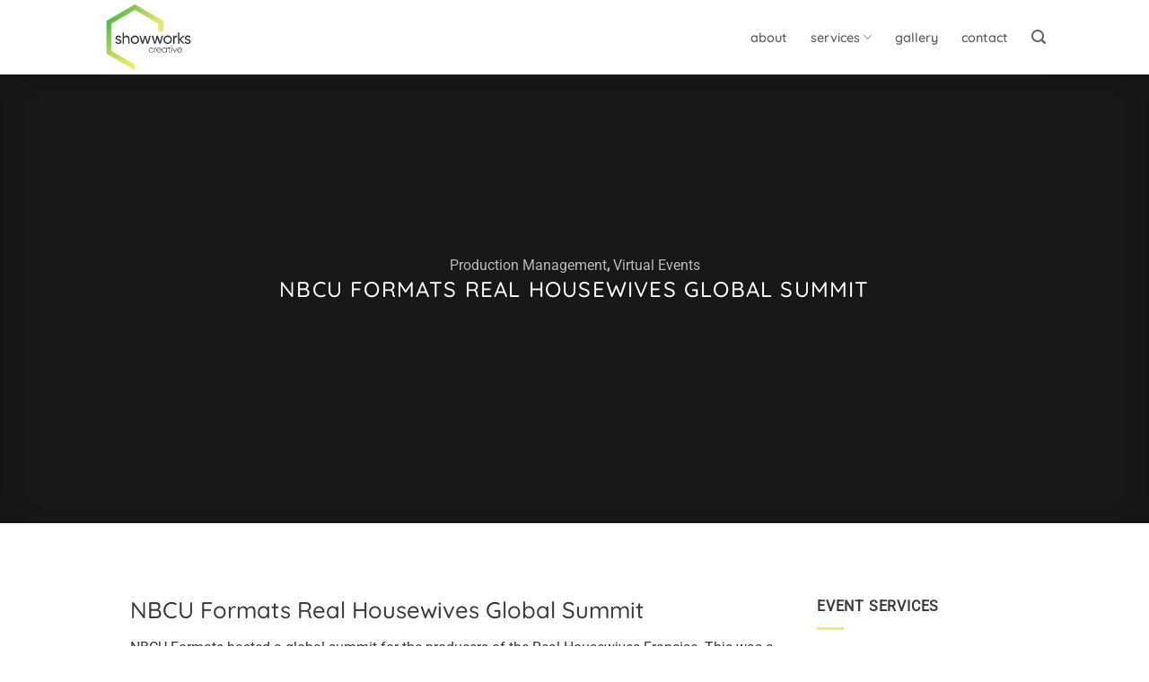

--- FILE ---
content_type: text/html; charset=UTF-8
request_url: https://www.showworks.co.za/gallery/production-management,virtual-events/nbcu-formats-real-housewives-global-summit/
body_size: 23355
content:
<!DOCTYPE html><html lang="en-ZA" class="loading-site no-js"><head><script data-no-optimize="1">var litespeed_docref=sessionStorage.getItem("litespeed_docref");litespeed_docref&&(Object.defineProperty(document,"referrer",{get:function(){return litespeed_docref}}),sessionStorage.removeItem("litespeed_docref"));</script> <meta charset="UTF-8" /><link rel="profile" href="http://gmpg.org/xfn/11" /><link rel="pingback" href="https://www.showworks.co.za/xmlrpc.php" /> <script type="litespeed/javascript">(function(html){html.className=html.className.replace(/\bno-js\b/,'js')})(document.documentElement)</script> <meta name='robots' content='index, follow, max-image-preview:large, max-snippet:-1, max-video-preview:-1' /><meta name="viewport" content="width=device-width, initial-scale=1" /><title>NBCU Formats Real Housewives Global Summit - Show Works</title><link rel="canonical" href="https://www.showworks.co.za/gallery/production-management,virtual-events/nbcu-formats-real-housewives-global-summit/" /><meta property="og:locale" content="en_US" /><meta property="og:type" content="article" /><meta property="og:title" content="NBCU Formats Real Housewives Global Summit - Show Works" /><meta property="og:url" content="https://www.showworks.co.za/gallery/production-management,virtual-events/nbcu-formats-real-housewives-global-summit/" /><meta property="og:site_name" content="Show Works" /><meta property="article:publisher" content="https://www.facebook.com/Show-Works-Creative-Entertainment-175702969153686/" /><meta property="article:modified_time" content="2024-01-22T21:29:40+00:00" /><meta property="og:image" content="https://www.showworks.co.za/wp-content/uploads/2024/01/Real-Housewives-Summit-Media-ShowWorks-6.jpg" /><meta property="og:image:width" content="1200" /><meta property="og:image:height" content="800" /><meta property="og:image:type" content="image/jpeg" /><meta name="twitter:card" content="summary_large_image" /><meta name="twitter:label1" content="Est. reading time" /><meta name="twitter:data1" content="1 minute" /> <script type="application/ld+json" class="yoast-schema-graph">{"@context":"https://schema.org","@graph":[{"@type":"WebPage","@id":"https://www.showworks.co.za/gallery/production-management,virtual-events/nbcu-formats-real-housewives-global-summit/","url":"https://www.showworks.co.za/gallery/production-management,virtual-events/nbcu-formats-real-housewives-global-summit/","name":"NBCU Formats Real Housewives Global Summit - Show Works","isPartOf":{"@id":"https://www.showworks.co.za/#website"},"primaryImageOfPage":{"@id":"https://www.showworks.co.za/gallery/production-management,virtual-events/nbcu-formats-real-housewives-global-summit/#primaryimage"},"image":{"@id":"https://www.showworks.co.za/gallery/production-management,virtual-events/nbcu-formats-real-housewives-global-summit/#primaryimage"},"thumbnailUrl":"https://www.showworks.co.za/wp-content/uploads/2024/01/Real-Housewives-Summit-Media-ShowWorks-6.jpg","datePublished":"2024-01-22T19:00:38+00:00","dateModified":"2024-01-22T21:29:40+00:00","breadcrumb":{"@id":"https://www.showworks.co.za/gallery/production-management,virtual-events/nbcu-formats-real-housewives-global-summit/#breadcrumb"},"inLanguage":"en-ZA","potentialAction":[{"@type":"ReadAction","target":["https://www.showworks.co.za/gallery/production-management,virtual-events/nbcu-formats-real-housewives-global-summit/"]}]},{"@type":"ImageObject","inLanguage":"en-ZA","@id":"https://www.showworks.co.za/gallery/production-management,virtual-events/nbcu-formats-real-housewives-global-summit/#primaryimage","url":"https://www.showworks.co.za/wp-content/uploads/2024/01/Real-Housewives-Summit-Media-ShowWorks-6.jpg","contentUrl":"https://www.showworks.co.za/wp-content/uploads/2024/01/Real-Housewives-Summit-Media-ShowWorks-6.jpg","width":1200,"height":800},{"@type":"BreadcrumbList","@id":"https://www.showworks.co.za/gallery/production-management,virtual-events/nbcu-formats-real-housewives-global-summit/#breadcrumb","itemListElement":[{"@type":"ListItem","position":1,"name":"Home","item":"https://www.showworks.co.za/"},{"@type":"ListItem","position":2,"name":"Portfolio","item":"https://www.showworks.co.za/featured_item/"},{"@type":"ListItem","position":3,"name":"NBCU Formats Real Housewives Global Summit"}]},{"@type":"WebSite","@id":"https://www.showworks.co.za/#website","url":"https://www.showworks.co.za/","name":"Show Works Creative","description":"Show Works Creative does it all!","publisher":{"@id":"https://www.showworks.co.za/#organization"},"potentialAction":[{"@type":"SearchAction","target":{"@type":"EntryPoint","urlTemplate":"https://www.showworks.co.za/?s={search_term_string}"},"query-input":{"@type":"PropertyValueSpecification","valueRequired":true,"valueName":"search_term_string"}}],"inLanguage":"en-ZA"},{"@type":"Organization","@id":"https://www.showworks.co.za/#organization","name":"Show Works Creative","alternateName":"Show Works Creative","url":"https://www.showworks.co.za/","logo":{"@type":"ImageObject","inLanguage":"en-ZA","@id":"https://www.showworks.co.za/#/schema/logo/image/","url":"https://www.showworks.co.za/wp-content/uploads/2023/12/ShowWorks-Logo-mobile.png","contentUrl":"https://www.showworks.co.za/wp-content/uploads/2023/12/ShowWorks-Logo-mobile.png","width":600,"height":600,"caption":"Show Works Creative"},"image":{"@id":"https://www.showworks.co.za/#/schema/logo/image/"},"sameAs":["https://www.facebook.com/Show-Works-Creative-Entertainment-175702969153686/","https://www.instagram.com/showworks_creative/"]}]}</script> <link rel='prefetch' href='https://www.showworks.co.za/wp-content/themes/flatsome/assets/js/flatsome.js?ver=e2eddd6c228105dac048' /><link rel='prefetch' href='https://www.showworks.co.za/wp-content/themes/flatsome/assets/js/chunk.slider.js?ver=3.20.4' /><link rel='prefetch' href='https://www.showworks.co.za/wp-content/themes/flatsome/assets/js/chunk.popups.js?ver=3.20.4' /><link rel='prefetch' href='https://www.showworks.co.za/wp-content/themes/flatsome/assets/js/chunk.tooltips.js?ver=3.20.4' />
 <script src="//www.googletagmanager.com/gtag/js?id=G-K1GWLFJNZ3"  data-cfasync="false" data-wpfc-render="false" type="text/javascript" async></script> <script data-cfasync="false" data-wpfc-render="false" type="text/javascript">var mi_version = '9.11.1';
				var mi_track_user = true;
				var mi_no_track_reason = '';
								var MonsterInsightsDefaultLocations = {"page_location":"https:\/\/www.showworks.co.za\/gallery\/production-management,virtual-events\/nbcu-formats-real-housewives-global-summit\/"};
								if ( typeof MonsterInsightsPrivacyGuardFilter === 'function' ) {
					var MonsterInsightsLocations = (typeof MonsterInsightsExcludeQuery === 'object') ? MonsterInsightsPrivacyGuardFilter( MonsterInsightsExcludeQuery ) : MonsterInsightsPrivacyGuardFilter( MonsterInsightsDefaultLocations );
				} else {
					var MonsterInsightsLocations = (typeof MonsterInsightsExcludeQuery === 'object') ? MonsterInsightsExcludeQuery : MonsterInsightsDefaultLocations;
				}

								var disableStrs = [
										'ga-disable-G-K1GWLFJNZ3',
									];

				/* Function to detect opted out users */
				function __gtagTrackerIsOptedOut() {
					for (var index = 0; index < disableStrs.length; index++) {
						if (document.cookie.indexOf(disableStrs[index] + '=true') > -1) {
							return true;
						}
					}

					return false;
				}

				/* Disable tracking if the opt-out cookie exists. */
				if (__gtagTrackerIsOptedOut()) {
					for (var index = 0; index < disableStrs.length; index++) {
						window[disableStrs[index]] = true;
					}
				}

				/* Opt-out function */
				function __gtagTrackerOptout() {
					for (var index = 0; index < disableStrs.length; index++) {
						document.cookie = disableStrs[index] + '=true; expires=Thu, 31 Dec 2099 23:59:59 UTC; path=/';
						window[disableStrs[index]] = true;
					}
				}

				if ('undefined' === typeof gaOptout) {
					function gaOptout() {
						__gtagTrackerOptout();
					}
				}
								window.dataLayer = window.dataLayer || [];

				window.MonsterInsightsDualTracker = {
					helpers: {},
					trackers: {},
				};
				if (mi_track_user) {
					function __gtagDataLayer() {
						dataLayer.push(arguments);
					}

					function __gtagTracker(type, name, parameters) {
						if (!parameters) {
							parameters = {};
						}

						if (parameters.send_to) {
							__gtagDataLayer.apply(null, arguments);
							return;
						}

						if (type === 'event') {
														parameters.send_to = monsterinsights_frontend.v4_id;
							var hookName = name;
							if (typeof parameters['event_category'] !== 'undefined') {
								hookName = parameters['event_category'] + ':' + name;
							}

							if (typeof MonsterInsightsDualTracker.trackers[hookName] !== 'undefined') {
								MonsterInsightsDualTracker.trackers[hookName](parameters);
							} else {
								__gtagDataLayer('event', name, parameters);
							}
							
						} else {
							__gtagDataLayer.apply(null, arguments);
						}
					}

					__gtagTracker('js', new Date());
					__gtagTracker('set', {
						'developer_id.dZGIzZG': true,
											});
					if ( MonsterInsightsLocations.page_location ) {
						__gtagTracker('set', MonsterInsightsLocations);
					}
										__gtagTracker('config', 'G-K1GWLFJNZ3', {"forceSSL":"true","link_attribution":"true"} );
										window.gtag = __gtagTracker;										(function () {
						/* https://developers.google.com/analytics/devguides/collection/analyticsjs/ */
						/* ga and __gaTracker compatibility shim. */
						var noopfn = function () {
							return null;
						};
						var newtracker = function () {
							return new Tracker();
						};
						var Tracker = function () {
							return null;
						};
						var p = Tracker.prototype;
						p.get = noopfn;
						p.set = noopfn;
						p.send = function () {
							var args = Array.prototype.slice.call(arguments);
							args.unshift('send');
							__gaTracker.apply(null, args);
						};
						var __gaTracker = function () {
							var len = arguments.length;
							if (len === 0) {
								return;
							}
							var f = arguments[len - 1];
							if (typeof f !== 'object' || f === null || typeof f.hitCallback !== 'function') {
								if ('send' === arguments[0]) {
									var hitConverted, hitObject = false, action;
									if ('event' === arguments[1]) {
										if ('undefined' !== typeof arguments[3]) {
											hitObject = {
												'eventAction': arguments[3],
												'eventCategory': arguments[2],
												'eventLabel': arguments[4],
												'value': arguments[5] ? arguments[5] : 1,
											}
										}
									}
									if ('pageview' === arguments[1]) {
										if ('undefined' !== typeof arguments[2]) {
											hitObject = {
												'eventAction': 'page_view',
												'page_path': arguments[2],
											}
										}
									}
									if (typeof arguments[2] === 'object') {
										hitObject = arguments[2];
									}
									if (typeof arguments[5] === 'object') {
										Object.assign(hitObject, arguments[5]);
									}
									if ('undefined' !== typeof arguments[1].hitType) {
										hitObject = arguments[1];
										if ('pageview' === hitObject.hitType) {
											hitObject.eventAction = 'page_view';
										}
									}
									if (hitObject) {
										action = 'timing' === arguments[1].hitType ? 'timing_complete' : hitObject.eventAction;
										hitConverted = mapArgs(hitObject);
										__gtagTracker('event', action, hitConverted);
									}
								}
								return;
							}

							function mapArgs(args) {
								var arg, hit = {};
								var gaMap = {
									'eventCategory': 'event_category',
									'eventAction': 'event_action',
									'eventLabel': 'event_label',
									'eventValue': 'event_value',
									'nonInteraction': 'non_interaction',
									'timingCategory': 'event_category',
									'timingVar': 'name',
									'timingValue': 'value',
									'timingLabel': 'event_label',
									'page': 'page_path',
									'location': 'page_location',
									'title': 'page_title',
									'referrer' : 'page_referrer',
								};
								for (arg in args) {
																		if (!(!args.hasOwnProperty(arg) || !gaMap.hasOwnProperty(arg))) {
										hit[gaMap[arg]] = args[arg];
									} else {
										hit[arg] = args[arg];
									}
								}
								return hit;
							}

							try {
								f.hitCallback();
							} catch (ex) {
							}
						};
						__gaTracker.create = newtracker;
						__gaTracker.getByName = newtracker;
						__gaTracker.getAll = function () {
							return [];
						};
						__gaTracker.remove = noopfn;
						__gaTracker.loaded = true;
						window['__gaTracker'] = __gaTracker;
					})();
									} else {
										console.log("");
					(function () {
						function __gtagTracker() {
							return null;
						}

						window['__gtagTracker'] = __gtagTracker;
						window['gtag'] = __gtagTracker;
					})();
									}</script> <style id='wp-img-auto-sizes-contain-inline-css' type='text/css'>img:is([sizes=auto i],[sizes^="auto," i]){contain-intrinsic-size:3000px 1500px}
/*# sourceURL=wp-img-auto-sizes-contain-inline-css */</style><link data-optimized="2" rel="stylesheet" href="https://www.showworks.co.za/wp-content/litespeed/css/32564faab2cc5c379d45cb687c2a0a0a.css?ver=3e211" /><style id='wp-block-library-inline-css' type='text/css'>:root{--wp-block-synced-color:#7a00df;--wp-block-synced-color--rgb:122,0,223;--wp-bound-block-color:var(--wp-block-synced-color);--wp-editor-canvas-background:#ddd;--wp-admin-theme-color:#007cba;--wp-admin-theme-color--rgb:0,124,186;--wp-admin-theme-color-darker-10:#006ba1;--wp-admin-theme-color-darker-10--rgb:0,107,160.5;--wp-admin-theme-color-darker-20:#005a87;--wp-admin-theme-color-darker-20--rgb:0,90,135;--wp-admin-border-width-focus:2px}@media (min-resolution:192dpi){:root{--wp-admin-border-width-focus:1.5px}}.wp-element-button{cursor:pointer}:root .has-very-light-gray-background-color{background-color:#eee}:root .has-very-dark-gray-background-color{background-color:#313131}:root .has-very-light-gray-color{color:#eee}:root .has-very-dark-gray-color{color:#313131}:root .has-vivid-green-cyan-to-vivid-cyan-blue-gradient-background{background:linear-gradient(135deg,#00d084,#0693e3)}:root .has-purple-crush-gradient-background{background:linear-gradient(135deg,#34e2e4,#4721fb 50%,#ab1dfe)}:root .has-hazy-dawn-gradient-background{background:linear-gradient(135deg,#faaca8,#dad0ec)}:root .has-subdued-olive-gradient-background{background:linear-gradient(135deg,#fafae1,#67a671)}:root .has-atomic-cream-gradient-background{background:linear-gradient(135deg,#fdd79a,#004a59)}:root .has-nightshade-gradient-background{background:linear-gradient(135deg,#330968,#31cdcf)}:root .has-midnight-gradient-background{background:linear-gradient(135deg,#020381,#2874fc)}:root{--wp--preset--font-size--normal:16px;--wp--preset--font-size--huge:42px}.has-regular-font-size{font-size:1em}.has-larger-font-size{font-size:2.625em}.has-normal-font-size{font-size:var(--wp--preset--font-size--normal)}.has-huge-font-size{font-size:var(--wp--preset--font-size--huge)}.has-text-align-center{text-align:center}.has-text-align-left{text-align:left}.has-text-align-right{text-align:right}.has-fit-text{white-space:nowrap!important}#end-resizable-editor-section{display:none}.aligncenter{clear:both}.items-justified-left{justify-content:flex-start}.items-justified-center{justify-content:center}.items-justified-right{justify-content:flex-end}.items-justified-space-between{justify-content:space-between}.screen-reader-text{border:0;clip-path:inset(50%);height:1px;margin:-1px;overflow:hidden;padding:0;position:absolute;width:1px;word-wrap:normal!important}.screen-reader-text:focus{background-color:#ddd;clip-path:none;color:#444;display:block;font-size:1em;height:auto;left:5px;line-height:normal;padding:15px 23px 14px;text-decoration:none;top:5px;width:auto;z-index:100000}html :where(.has-border-color){border-style:solid}html :where([style*=border-top-color]){border-top-style:solid}html :where([style*=border-right-color]){border-right-style:solid}html :where([style*=border-bottom-color]){border-bottom-style:solid}html :where([style*=border-left-color]){border-left-style:solid}html :where([style*=border-width]){border-style:solid}html :where([style*=border-top-width]){border-top-style:solid}html :where([style*=border-right-width]){border-right-style:solid}html :where([style*=border-bottom-width]){border-bottom-style:solid}html :where([style*=border-left-width]){border-left-style:solid}html :where(img[class*=wp-image-]){height:auto;max-width:100%}:where(figure){margin:0 0 1em}html :where(.is-position-sticky){--wp-admin--admin-bar--position-offset:var(--wp-admin--admin-bar--height,0px)}@media screen and (max-width:600px){html :where(.is-position-sticky){--wp-admin--admin-bar--position-offset:0px}}

/*# sourceURL=wp-block-library-inline-css */</style><style id='global-styles-inline-css' type='text/css'>:root{--wp--preset--aspect-ratio--square: 1;--wp--preset--aspect-ratio--4-3: 4/3;--wp--preset--aspect-ratio--3-4: 3/4;--wp--preset--aspect-ratio--3-2: 3/2;--wp--preset--aspect-ratio--2-3: 2/3;--wp--preset--aspect-ratio--16-9: 16/9;--wp--preset--aspect-ratio--9-16: 9/16;--wp--preset--color--black: #000000;--wp--preset--color--cyan-bluish-gray: #abb8c3;--wp--preset--color--white: #ffffff;--wp--preset--color--pale-pink: #f78da7;--wp--preset--color--vivid-red: #cf2e2e;--wp--preset--color--luminous-vivid-orange: #ff6900;--wp--preset--color--luminous-vivid-amber: #fcb900;--wp--preset--color--light-green-cyan: #7bdcb5;--wp--preset--color--vivid-green-cyan: #00d084;--wp--preset--color--pale-cyan-blue: #8ed1fc;--wp--preset--color--vivid-cyan-blue: #0693e3;--wp--preset--color--vivid-purple: #9b51e0;--wp--preset--color--primary: #3b3a3e;--wp--preset--color--secondary: #4db748;--wp--preset--color--success: #4db748;--wp--preset--color--alert: #b20000;--wp--preset--gradient--vivid-cyan-blue-to-vivid-purple: linear-gradient(135deg,rgb(6,147,227) 0%,rgb(155,81,224) 100%);--wp--preset--gradient--light-green-cyan-to-vivid-green-cyan: linear-gradient(135deg,rgb(122,220,180) 0%,rgb(0,208,130) 100%);--wp--preset--gradient--luminous-vivid-amber-to-luminous-vivid-orange: linear-gradient(135deg,rgb(252,185,0) 0%,rgb(255,105,0) 100%);--wp--preset--gradient--luminous-vivid-orange-to-vivid-red: linear-gradient(135deg,rgb(255,105,0) 0%,rgb(207,46,46) 100%);--wp--preset--gradient--very-light-gray-to-cyan-bluish-gray: linear-gradient(135deg,rgb(238,238,238) 0%,rgb(169,184,195) 100%);--wp--preset--gradient--cool-to-warm-spectrum: linear-gradient(135deg,rgb(74,234,220) 0%,rgb(151,120,209) 20%,rgb(207,42,186) 40%,rgb(238,44,130) 60%,rgb(251,105,98) 80%,rgb(254,248,76) 100%);--wp--preset--gradient--blush-light-purple: linear-gradient(135deg,rgb(255,206,236) 0%,rgb(152,150,240) 100%);--wp--preset--gradient--blush-bordeaux: linear-gradient(135deg,rgb(254,205,165) 0%,rgb(254,45,45) 50%,rgb(107,0,62) 100%);--wp--preset--gradient--luminous-dusk: linear-gradient(135deg,rgb(255,203,112) 0%,rgb(199,81,192) 50%,rgb(65,88,208) 100%);--wp--preset--gradient--pale-ocean: linear-gradient(135deg,rgb(255,245,203) 0%,rgb(182,227,212) 50%,rgb(51,167,181) 100%);--wp--preset--gradient--electric-grass: linear-gradient(135deg,rgb(202,248,128) 0%,rgb(113,206,126) 100%);--wp--preset--gradient--midnight: linear-gradient(135deg,rgb(2,3,129) 0%,rgb(40,116,252) 100%);--wp--preset--font-size--small: 13px;--wp--preset--font-size--medium: 20px;--wp--preset--font-size--large: 36px;--wp--preset--font-size--x-large: 42px;--wp--preset--spacing--20: 0.44rem;--wp--preset--spacing--30: 0.67rem;--wp--preset--spacing--40: 1rem;--wp--preset--spacing--50: 1.5rem;--wp--preset--spacing--60: 2.25rem;--wp--preset--spacing--70: 3.38rem;--wp--preset--spacing--80: 5.06rem;--wp--preset--shadow--natural: 6px 6px 9px rgba(0, 0, 0, 0.2);--wp--preset--shadow--deep: 12px 12px 50px rgba(0, 0, 0, 0.4);--wp--preset--shadow--sharp: 6px 6px 0px rgba(0, 0, 0, 0.2);--wp--preset--shadow--outlined: 6px 6px 0px -3px rgb(255, 255, 255), 6px 6px rgb(0, 0, 0);--wp--preset--shadow--crisp: 6px 6px 0px rgb(0, 0, 0);}:where(body) { margin: 0; }.wp-site-blocks > .alignleft { float: left; margin-right: 2em; }.wp-site-blocks > .alignright { float: right; margin-left: 2em; }.wp-site-blocks > .aligncenter { justify-content: center; margin-left: auto; margin-right: auto; }:where(.is-layout-flex){gap: 0.5em;}:where(.is-layout-grid){gap: 0.5em;}.is-layout-flow > .alignleft{float: left;margin-inline-start: 0;margin-inline-end: 2em;}.is-layout-flow > .alignright{float: right;margin-inline-start: 2em;margin-inline-end: 0;}.is-layout-flow > .aligncenter{margin-left: auto !important;margin-right: auto !important;}.is-layout-constrained > .alignleft{float: left;margin-inline-start: 0;margin-inline-end: 2em;}.is-layout-constrained > .alignright{float: right;margin-inline-start: 2em;margin-inline-end: 0;}.is-layout-constrained > .aligncenter{margin-left: auto !important;margin-right: auto !important;}.is-layout-constrained > :where(:not(.alignleft):not(.alignright):not(.alignfull)){margin-left: auto !important;margin-right: auto !important;}body .is-layout-flex{display: flex;}.is-layout-flex{flex-wrap: wrap;align-items: center;}.is-layout-flex > :is(*, div){margin: 0;}body .is-layout-grid{display: grid;}.is-layout-grid > :is(*, div){margin: 0;}body{padding-top: 0px;padding-right: 0px;padding-bottom: 0px;padding-left: 0px;}a:where(:not(.wp-element-button)){text-decoration: none;}:root :where(.wp-element-button, .wp-block-button__link){background-color: #32373c;border-width: 0;color: #fff;font-family: inherit;font-size: inherit;font-style: inherit;font-weight: inherit;letter-spacing: inherit;line-height: inherit;padding-top: calc(0.667em + 2px);padding-right: calc(1.333em + 2px);padding-bottom: calc(0.667em + 2px);padding-left: calc(1.333em + 2px);text-decoration: none;text-transform: inherit;}.has-black-color{color: var(--wp--preset--color--black) !important;}.has-cyan-bluish-gray-color{color: var(--wp--preset--color--cyan-bluish-gray) !important;}.has-white-color{color: var(--wp--preset--color--white) !important;}.has-pale-pink-color{color: var(--wp--preset--color--pale-pink) !important;}.has-vivid-red-color{color: var(--wp--preset--color--vivid-red) !important;}.has-luminous-vivid-orange-color{color: var(--wp--preset--color--luminous-vivid-orange) !important;}.has-luminous-vivid-amber-color{color: var(--wp--preset--color--luminous-vivid-amber) !important;}.has-light-green-cyan-color{color: var(--wp--preset--color--light-green-cyan) !important;}.has-vivid-green-cyan-color{color: var(--wp--preset--color--vivid-green-cyan) !important;}.has-pale-cyan-blue-color{color: var(--wp--preset--color--pale-cyan-blue) !important;}.has-vivid-cyan-blue-color{color: var(--wp--preset--color--vivid-cyan-blue) !important;}.has-vivid-purple-color{color: var(--wp--preset--color--vivid-purple) !important;}.has-primary-color{color: var(--wp--preset--color--primary) !important;}.has-secondary-color{color: var(--wp--preset--color--secondary) !important;}.has-success-color{color: var(--wp--preset--color--success) !important;}.has-alert-color{color: var(--wp--preset--color--alert) !important;}.has-black-background-color{background-color: var(--wp--preset--color--black) !important;}.has-cyan-bluish-gray-background-color{background-color: var(--wp--preset--color--cyan-bluish-gray) !important;}.has-white-background-color{background-color: var(--wp--preset--color--white) !important;}.has-pale-pink-background-color{background-color: var(--wp--preset--color--pale-pink) !important;}.has-vivid-red-background-color{background-color: var(--wp--preset--color--vivid-red) !important;}.has-luminous-vivid-orange-background-color{background-color: var(--wp--preset--color--luminous-vivid-orange) !important;}.has-luminous-vivid-amber-background-color{background-color: var(--wp--preset--color--luminous-vivid-amber) !important;}.has-light-green-cyan-background-color{background-color: var(--wp--preset--color--light-green-cyan) !important;}.has-vivid-green-cyan-background-color{background-color: var(--wp--preset--color--vivid-green-cyan) !important;}.has-pale-cyan-blue-background-color{background-color: var(--wp--preset--color--pale-cyan-blue) !important;}.has-vivid-cyan-blue-background-color{background-color: var(--wp--preset--color--vivid-cyan-blue) !important;}.has-vivid-purple-background-color{background-color: var(--wp--preset--color--vivid-purple) !important;}.has-primary-background-color{background-color: var(--wp--preset--color--primary) !important;}.has-secondary-background-color{background-color: var(--wp--preset--color--secondary) !important;}.has-success-background-color{background-color: var(--wp--preset--color--success) !important;}.has-alert-background-color{background-color: var(--wp--preset--color--alert) !important;}.has-black-border-color{border-color: var(--wp--preset--color--black) !important;}.has-cyan-bluish-gray-border-color{border-color: var(--wp--preset--color--cyan-bluish-gray) !important;}.has-white-border-color{border-color: var(--wp--preset--color--white) !important;}.has-pale-pink-border-color{border-color: var(--wp--preset--color--pale-pink) !important;}.has-vivid-red-border-color{border-color: var(--wp--preset--color--vivid-red) !important;}.has-luminous-vivid-orange-border-color{border-color: var(--wp--preset--color--luminous-vivid-orange) !important;}.has-luminous-vivid-amber-border-color{border-color: var(--wp--preset--color--luminous-vivid-amber) !important;}.has-light-green-cyan-border-color{border-color: var(--wp--preset--color--light-green-cyan) !important;}.has-vivid-green-cyan-border-color{border-color: var(--wp--preset--color--vivid-green-cyan) !important;}.has-pale-cyan-blue-border-color{border-color: var(--wp--preset--color--pale-cyan-blue) !important;}.has-vivid-cyan-blue-border-color{border-color: var(--wp--preset--color--vivid-cyan-blue) !important;}.has-vivid-purple-border-color{border-color: var(--wp--preset--color--vivid-purple) !important;}.has-primary-border-color{border-color: var(--wp--preset--color--primary) !important;}.has-secondary-border-color{border-color: var(--wp--preset--color--secondary) !important;}.has-success-border-color{border-color: var(--wp--preset--color--success) !important;}.has-alert-border-color{border-color: var(--wp--preset--color--alert) !important;}.has-vivid-cyan-blue-to-vivid-purple-gradient-background{background: var(--wp--preset--gradient--vivid-cyan-blue-to-vivid-purple) !important;}.has-light-green-cyan-to-vivid-green-cyan-gradient-background{background: var(--wp--preset--gradient--light-green-cyan-to-vivid-green-cyan) !important;}.has-luminous-vivid-amber-to-luminous-vivid-orange-gradient-background{background: var(--wp--preset--gradient--luminous-vivid-amber-to-luminous-vivid-orange) !important;}.has-luminous-vivid-orange-to-vivid-red-gradient-background{background: var(--wp--preset--gradient--luminous-vivid-orange-to-vivid-red) !important;}.has-very-light-gray-to-cyan-bluish-gray-gradient-background{background: var(--wp--preset--gradient--very-light-gray-to-cyan-bluish-gray) !important;}.has-cool-to-warm-spectrum-gradient-background{background: var(--wp--preset--gradient--cool-to-warm-spectrum) !important;}.has-blush-light-purple-gradient-background{background: var(--wp--preset--gradient--blush-light-purple) !important;}.has-blush-bordeaux-gradient-background{background: var(--wp--preset--gradient--blush-bordeaux) !important;}.has-luminous-dusk-gradient-background{background: var(--wp--preset--gradient--luminous-dusk) !important;}.has-pale-ocean-gradient-background{background: var(--wp--preset--gradient--pale-ocean) !important;}.has-electric-grass-gradient-background{background: var(--wp--preset--gradient--electric-grass) !important;}.has-midnight-gradient-background{background: var(--wp--preset--gradient--midnight) !important;}.has-small-font-size{font-size: var(--wp--preset--font-size--small) !important;}.has-medium-font-size{font-size: var(--wp--preset--font-size--medium) !important;}.has-large-font-size{font-size: var(--wp--preset--font-size--large) !important;}.has-x-large-font-size{font-size: var(--wp--preset--font-size--x-large) !important;}
/*# sourceURL=global-styles-inline-css */</style><style id='flatsome-main-inline-css' type='text/css'>@font-face {
				font-family: "fl-icons";
				font-display: block;
				src: url(https://www.showworks.co.za/wp-content/themes/flatsome/assets/css/icons/fl-icons.eot?v=3.20.4);
				src:
					url(https://www.showworks.co.za/wp-content/themes/flatsome/assets/css/icons/fl-icons.eot#iefix?v=3.20.4) format("embedded-opentype"),
					url(https://www.showworks.co.za/wp-content/themes/flatsome/assets/css/icons/fl-icons.woff2?v=3.20.4) format("woff2"),
					url(https://www.showworks.co.za/wp-content/themes/flatsome/assets/css/icons/fl-icons.ttf?v=3.20.4) format("truetype"),
					url(https://www.showworks.co.za/wp-content/themes/flatsome/assets/css/icons/fl-icons.woff?v=3.20.4) format("woff"),
					url(https://www.showworks.co.za/wp-content/themes/flatsome/assets/css/icons/fl-icons.svg?v=3.20.4#fl-icons) format("svg");
			}
/*# sourceURL=flatsome-main-inline-css */</style> <script type="litespeed/javascript" data-src="https://www.showworks.co.za/wp-includes/js/jquery/jquery.min.js" id="jquery-core-js"></script> <script id="sbi_scripts-js-extra" type="litespeed/javascript">var sb_instagram_js_options={"font_method":"svg","resized_url":"https://www.showworks.co.za/wp-content/uploads/sb-instagram-feed-images/","placeholder":"https://www.showworks.co.za/wp-content/plugins/instagram-feed/img/placeholder.png","ajax_url":"https://www.showworks.co.za/wp-admin/admin-ajax.php"}</script> <script type="litespeed/javascript" data-src="https://www.showworks.co.za/wp-content/plugins/google-analytics-for-wordpress/assets/js/frontend-gtag.min.js" id="monsterinsights-frontend-script-js" data-wp-strategy="async"></script> <script data-cfasync="false" data-wpfc-render="false" type="text/javascript" id='monsterinsights-frontend-script-js-extra'>/*  */
var monsterinsights_frontend = {"js_events_tracking":"true","download_extensions":"doc,pdf,ppt,zip,xls,docx,pptx,xlsx","inbound_paths":"[{\"path\":\"\\\/go\\\/\",\"label\":\"affiliate\"},{\"path\":\"\\\/recommend\\\/\",\"label\":\"affiliate\"}]","home_url":"https:\/\/www.showworks.co.za","hash_tracking":"false","v4_id":"G-K1GWLFJNZ3"};/*  */</script> <link rel="icon" href="https://www.showworks.co.za/wp-content/uploads/2023/12/cropped-ShowWorks-favicon-32x32.png" sizes="32x32" /><link rel="icon" href="https://www.showworks.co.za/wp-content/uploads/2023/12/cropped-ShowWorks-favicon-192x192.png" sizes="192x192" /><link rel="apple-touch-icon" href="https://www.showworks.co.za/wp-content/uploads/2023/12/cropped-ShowWorks-favicon-180x180.png" /><meta name="msapplication-TileImage" content="https://www.showworks.co.za/wp-content/uploads/2023/12/cropped-ShowWorks-favicon-270x270.png" /><style id="custom-css" type="text/css">:root {--primary-color: #3b3a3e;--fs-color-primary: #3b3a3e;--fs-color-secondary: #4db748;--fs-color-success: #4db748;--fs-color-alert: #b20000;--fs-color-base: #3b3a3e;--fs-experimental-link-color: #3b3a3e;--fs-experimental-link-color-hover: #4db748;}.tooltipster-base {--tooltip-color: #fff;--tooltip-bg-color: #000;}.off-canvas-right .mfp-content, .off-canvas-left .mfp-content {--drawer-width: 300px;}.header-main{height: 83px}#logo img{max-height: 83px}#logo{width:200px;}#logo img{padding:2px 0;}.header-bottom{min-height: 10px}.header-top{min-height: 30px}.transparent .header-main{height: 265px}.transparent #logo img{max-height: 265px}.has-transparent + .page-title:first-of-type,.has-transparent + #main > .page-title,.has-transparent + #main > div > .page-title,.has-transparent + #main .page-header-wrapper:first-of-type .page-title{padding-top: 265px;}.header.show-on-scroll,.stuck .header-main{height:70px!important}.stuck #logo img{max-height: 70px!important}.search-form{ width: 60%;}.header-bg-color {background-color: rgba(255,255,255,0.9)}.header-bottom {background-color: #f1f1f1}.header-main .nav > li > a{line-height: 16px }@media (max-width: 549px) {.header-main{height: 70px}#logo img{max-height: 70px}}.main-menu-overlay{background-color: #ffffff}h1,h2,h3,h4,h5,h6,.heading-font{color: #3b3a3e;}@media screen and (max-width: 549px){body{font-size: 100%;}}body{font-family: Roboto, sans-serif;}body {font-weight: 400;font-style: normal;}.nav > li > a {font-family: Quicksand, sans-serif;}.mobile-sidebar-levels-2 .nav > li > ul > li > a {font-family: Quicksand, sans-serif;}.nav > li > a,.mobile-sidebar-levels-2 .nav > li > ul > li > a {font-weight: 600;font-style: normal;}h1,h2,h3,h4,h5,h6,.heading-font, .off-canvas-center .nav-sidebar.nav-vertical > li > a{font-family: Quicksand, sans-serif;}h1,h2,h3,h4,h5,h6,.heading-font,.banner h1,.banner h2 {font-weight: 500;font-style: normal;}.alt-font{font-family: Roboto, sans-serif;}.alt-font {font-weight: 400!important;font-style: normal!important;}.header:not(.transparent) .header-nav-main.nav > li > a:hover,.header:not(.transparent) .header-nav-main.nav > li.active > a,.header:not(.transparent) .header-nav-main.nav > li.current > a,.header:not(.transparent) .header-nav-main.nav > li > a.active,.header:not(.transparent) .header-nav-main.nav > li > a.current{color: #4db748;}.header-nav-main.nav-line-bottom > li > a:before,.header-nav-main.nav-line-grow > li > a:before,.header-nav-main.nav-line > li > a:before,.header-nav-main.nav-box > li > a:hover,.header-nav-main.nav-box > li.active > a,.header-nav-main.nav-pills > li > a:hover,.header-nav-main.nav-pills > li.active > a{color:#FFF!important;background-color: #4db748;}.is-divider{background-color: #f0ec6b;}input[type='submit'], input[type="button"], button:not(.icon), .button:not(.icon){border-radius: 8px!important}.absolute-footer, html{background-color: #ffffff}.nav-vertical-fly-out > li + li {border-top-width: 1px; border-top-style: solid;}/* Custom CSS *//* SCROLLBAR */::-webkit-scrollbar {width: 14px;}/* SCROLLBAR - Track */::-webkit-scrollbar-track {-webkit-box-shadow: inset 0 0 3px rgba(0,0,0,0.7); -webkit-border-radius: 0px;border-radius: 0px;}/* SCROLLBAR - Handle */::-webkit-scrollbar-thumb {-webkit-border-radius: 0px;border-radius: 0px;background: rgba(77, 183, 72); -webkit-box-shadow: inset 0 0 2px rgba(0,0,0,0.5); }::-webkit-scrollbar-thumb:window-inactive {background: rgba(77, 183, 72); }a#top-link {background-color: #ffffffb5;margin-left: 0;margin-right: 0;}a#top-link:hover {color: #4cb748;}.mfp-bg.off-canvas.off-canvas-center.main-menu-overlay.mfp-ready {opacity: 1;}.mfp-bg.off-canvas.off-canvas-undefined.mfp-ready {opacity: .85;}.dark .form-flat input:not([type=submit]) {background-color: hsl(0deg 0% 100% / 25%)!important;}.dark p {margin-bottom: 5px;margin-top: 5px;}.nav-dropdown li { font-size: small;}/*--Mobile Menu--*/.off-canvas-center .mfp-content {padding-top: 10px;}ul.nav.nav-sidebar.nav-vertical.nav-uppercase.nav-anim {font-size: x-small;}.social-icons i {min-width: 1.5em;font-size: medium;}.icon-box-left .icon-box-img+.icon-box-text {padding-top: 8px;}.icon-box-left, .icon-box-right {margin-top: 15px;}div#col-1715166708 {padding-bottom: inherit;}h5.uppercase {text-transform: capitalize;}.intro p {margin-bottom: 0px;}/*--CONTACT--*/.wpcf7-form .wpcf7-submit {line-height: 1;font-weight: 600;padding: 20px 30px 20px 30px}.box-overlay.dark .box-text {text-shadow: 1px 1px 1px rgba(0,0,0,0.9);}/*--PORTFOLIO--*/.featured-title {height: 500px;}.page-title-inner {padding-top: 200px;}.portfolio-summary.entry-summary {display: none;}h6.uppercase.portfolio-box-title {opacity: 1;font-size: x-small;line-height: normal;}.overlay {background-color: rgba(0,0,0,.45);}.box-text.text-center {padding: 5px 10px;}/*--FOOTER--*/.Footer_CTA {margin-bottom: 10px;margin-top: 10px;}.flex {justify-content: center;}#col-463948615 > .col-inner {margin: 0px 0px 0px 0px !important;}.dark h2 {margin-bottom: 0px;}blockquote {border-left: 2px solid #999999 !important;color: #999999 !important;margin: 0 0 1.25em 0 !important;padding: 0 1.25em 0 1.25em !important;}/* Custom CSS Tablet */@media (max-width: 849px){/*--MOBILE MENU--*/.text-center .nav-vertical li li { font-size: small;}/*--CONTACT--*/.wpcf7-form .wpcf7-submit {font-size: .73rem;line-height: 1;font-weight: 600;padding: 20px 30px 30px 30px;}}/* Custom CSS Mobile */@media (max-width: 549px){/*--PORTFOLIO--*/.featured-title {height: 270px;}.page-title-inner {padding-top: 120px;}.is-xlarge {font-size: 1.3em;}blockquote {font-size: 1.05em !important;line-height: 1.3;}a.next-link.plain {font-size: xx-small;}a.prev-link.plain {font-size: xx-small;}.flex-col.flex-left.text-left {flex: auto;}.flex-col.flex-right.text-right {flex: auto;}i.icon-angle-left {display: none;}i.icon-angle-right {display: none;}}.label-new.menu-item > a:after{content:"New";}.label-hot.menu-item > a:after{content:"Hot";}.label-sale.menu-item > a:after{content:"Sale";}.label-popular.menu-item > a:after{content:"Popular";}</style><style id="kirki-inline-styles">/* vietnamese */
@font-face {
  font-family: 'Quicksand';
  font-style: normal;
  font-weight: 500;
  font-display: swap;
  src: url(https://www.showworks.co.za/wp-content/fonts/quicksand/6xKtdSZaM9iE8KbpRA_hJFQNcOM.woff2) format('woff2');
  unicode-range: U+0102-0103, U+0110-0111, U+0128-0129, U+0168-0169, U+01A0-01A1, U+01AF-01B0, U+0300-0301, U+0303-0304, U+0308-0309, U+0323, U+0329, U+1EA0-1EF9, U+20AB;
}
/* latin-ext */
@font-face {
  font-family: 'Quicksand';
  font-style: normal;
  font-weight: 500;
  font-display: swap;
  src: url(https://www.showworks.co.za/wp-content/fonts/quicksand/6xKtdSZaM9iE8KbpRA_hJVQNcOM.woff2) format('woff2');
  unicode-range: U+0100-02BA, U+02BD-02C5, U+02C7-02CC, U+02CE-02D7, U+02DD-02FF, U+0304, U+0308, U+0329, U+1D00-1DBF, U+1E00-1E9F, U+1EF2-1EFF, U+2020, U+20A0-20AB, U+20AD-20C0, U+2113, U+2C60-2C7F, U+A720-A7FF;
}
/* latin */
@font-face {
  font-family: 'Quicksand';
  font-style: normal;
  font-weight: 500;
  font-display: swap;
  src: url(https://www.showworks.co.za/wp-content/fonts/quicksand/6xKtdSZaM9iE8KbpRA_hK1QN.woff2) format('woff2');
  unicode-range: U+0000-00FF, U+0131, U+0152-0153, U+02BB-02BC, U+02C6, U+02DA, U+02DC, U+0304, U+0308, U+0329, U+2000-206F, U+20AC, U+2122, U+2191, U+2193, U+2212, U+2215, U+FEFF, U+FFFD;
}
/* vietnamese */
@font-face {
  font-family: 'Quicksand';
  font-style: normal;
  font-weight: 600;
  font-display: swap;
  src: url(https://www.showworks.co.za/wp-content/fonts/quicksand/6xKtdSZaM9iE8KbpRA_hJFQNcOM.woff2) format('woff2');
  unicode-range: U+0102-0103, U+0110-0111, U+0128-0129, U+0168-0169, U+01A0-01A1, U+01AF-01B0, U+0300-0301, U+0303-0304, U+0308-0309, U+0323, U+0329, U+1EA0-1EF9, U+20AB;
}
/* latin-ext */
@font-face {
  font-family: 'Quicksand';
  font-style: normal;
  font-weight: 600;
  font-display: swap;
  src: url(https://www.showworks.co.za/wp-content/fonts/quicksand/6xKtdSZaM9iE8KbpRA_hJVQNcOM.woff2) format('woff2');
  unicode-range: U+0100-02BA, U+02BD-02C5, U+02C7-02CC, U+02CE-02D7, U+02DD-02FF, U+0304, U+0308, U+0329, U+1D00-1DBF, U+1E00-1E9F, U+1EF2-1EFF, U+2020, U+20A0-20AB, U+20AD-20C0, U+2113, U+2C60-2C7F, U+A720-A7FF;
}
/* latin */
@font-face {
  font-family: 'Quicksand';
  font-style: normal;
  font-weight: 600;
  font-display: swap;
  src: url(https://www.showworks.co.za/wp-content/fonts/quicksand/6xKtdSZaM9iE8KbpRA_hK1QN.woff2) format('woff2');
  unicode-range: U+0000-00FF, U+0131, U+0152-0153, U+02BB-02BC, U+02C6, U+02DA, U+02DC, U+0304, U+0308, U+0329, U+2000-206F, U+20AC, U+2122, U+2191, U+2193, U+2212, U+2215, U+FEFF, U+FFFD;
}/* cyrillic-ext */
@font-face {
  font-family: 'Roboto';
  font-style: normal;
  font-weight: 400;
  font-stretch: 100%;
  font-display: swap;
  src: url(https://www.showworks.co.za/wp-content/fonts/roboto/KFOMCnqEu92Fr1ME7kSn66aGLdTylUAMQXC89YmC2DPNWubEbVmZiArmlw.woff2) format('woff2');
  unicode-range: U+0460-052F, U+1C80-1C8A, U+20B4, U+2DE0-2DFF, U+A640-A69F, U+FE2E-FE2F;
}
/* cyrillic */
@font-face {
  font-family: 'Roboto';
  font-style: normal;
  font-weight: 400;
  font-stretch: 100%;
  font-display: swap;
  src: url(https://www.showworks.co.za/wp-content/fonts/roboto/KFOMCnqEu92Fr1ME7kSn66aGLdTylUAMQXC89YmC2DPNWubEbVmQiArmlw.woff2) format('woff2');
  unicode-range: U+0301, U+0400-045F, U+0490-0491, U+04B0-04B1, U+2116;
}
/* greek-ext */
@font-face {
  font-family: 'Roboto';
  font-style: normal;
  font-weight: 400;
  font-stretch: 100%;
  font-display: swap;
  src: url(https://www.showworks.co.za/wp-content/fonts/roboto/KFOMCnqEu92Fr1ME7kSn66aGLdTylUAMQXC89YmC2DPNWubEbVmYiArmlw.woff2) format('woff2');
  unicode-range: U+1F00-1FFF;
}
/* greek */
@font-face {
  font-family: 'Roboto';
  font-style: normal;
  font-weight: 400;
  font-stretch: 100%;
  font-display: swap;
  src: url(https://www.showworks.co.za/wp-content/fonts/roboto/KFOMCnqEu92Fr1ME7kSn66aGLdTylUAMQXC89YmC2DPNWubEbVmXiArmlw.woff2) format('woff2');
  unicode-range: U+0370-0377, U+037A-037F, U+0384-038A, U+038C, U+038E-03A1, U+03A3-03FF;
}
/* math */
@font-face {
  font-family: 'Roboto';
  font-style: normal;
  font-weight: 400;
  font-stretch: 100%;
  font-display: swap;
  src: url(https://www.showworks.co.za/wp-content/fonts/roboto/KFOMCnqEu92Fr1ME7kSn66aGLdTylUAMQXC89YmC2DPNWubEbVnoiArmlw.woff2) format('woff2');
  unicode-range: U+0302-0303, U+0305, U+0307-0308, U+0310, U+0312, U+0315, U+031A, U+0326-0327, U+032C, U+032F-0330, U+0332-0333, U+0338, U+033A, U+0346, U+034D, U+0391-03A1, U+03A3-03A9, U+03B1-03C9, U+03D1, U+03D5-03D6, U+03F0-03F1, U+03F4-03F5, U+2016-2017, U+2034-2038, U+203C, U+2040, U+2043, U+2047, U+2050, U+2057, U+205F, U+2070-2071, U+2074-208E, U+2090-209C, U+20D0-20DC, U+20E1, U+20E5-20EF, U+2100-2112, U+2114-2115, U+2117-2121, U+2123-214F, U+2190, U+2192, U+2194-21AE, U+21B0-21E5, U+21F1-21F2, U+21F4-2211, U+2213-2214, U+2216-22FF, U+2308-230B, U+2310, U+2319, U+231C-2321, U+2336-237A, U+237C, U+2395, U+239B-23B7, U+23D0, U+23DC-23E1, U+2474-2475, U+25AF, U+25B3, U+25B7, U+25BD, U+25C1, U+25CA, U+25CC, U+25FB, U+266D-266F, U+27C0-27FF, U+2900-2AFF, U+2B0E-2B11, U+2B30-2B4C, U+2BFE, U+3030, U+FF5B, U+FF5D, U+1D400-1D7FF, U+1EE00-1EEFF;
}
/* symbols */
@font-face {
  font-family: 'Roboto';
  font-style: normal;
  font-weight: 400;
  font-stretch: 100%;
  font-display: swap;
  src: url(https://www.showworks.co.za/wp-content/fonts/roboto/KFOMCnqEu92Fr1ME7kSn66aGLdTylUAMQXC89YmC2DPNWubEbVn6iArmlw.woff2) format('woff2');
  unicode-range: U+0001-000C, U+000E-001F, U+007F-009F, U+20DD-20E0, U+20E2-20E4, U+2150-218F, U+2190, U+2192, U+2194-2199, U+21AF, U+21E6-21F0, U+21F3, U+2218-2219, U+2299, U+22C4-22C6, U+2300-243F, U+2440-244A, U+2460-24FF, U+25A0-27BF, U+2800-28FF, U+2921-2922, U+2981, U+29BF, U+29EB, U+2B00-2BFF, U+4DC0-4DFF, U+FFF9-FFFB, U+10140-1018E, U+10190-1019C, U+101A0, U+101D0-101FD, U+102E0-102FB, U+10E60-10E7E, U+1D2C0-1D2D3, U+1D2E0-1D37F, U+1F000-1F0FF, U+1F100-1F1AD, U+1F1E6-1F1FF, U+1F30D-1F30F, U+1F315, U+1F31C, U+1F31E, U+1F320-1F32C, U+1F336, U+1F378, U+1F37D, U+1F382, U+1F393-1F39F, U+1F3A7-1F3A8, U+1F3AC-1F3AF, U+1F3C2, U+1F3C4-1F3C6, U+1F3CA-1F3CE, U+1F3D4-1F3E0, U+1F3ED, U+1F3F1-1F3F3, U+1F3F5-1F3F7, U+1F408, U+1F415, U+1F41F, U+1F426, U+1F43F, U+1F441-1F442, U+1F444, U+1F446-1F449, U+1F44C-1F44E, U+1F453, U+1F46A, U+1F47D, U+1F4A3, U+1F4B0, U+1F4B3, U+1F4B9, U+1F4BB, U+1F4BF, U+1F4C8-1F4CB, U+1F4D6, U+1F4DA, U+1F4DF, U+1F4E3-1F4E6, U+1F4EA-1F4ED, U+1F4F7, U+1F4F9-1F4FB, U+1F4FD-1F4FE, U+1F503, U+1F507-1F50B, U+1F50D, U+1F512-1F513, U+1F53E-1F54A, U+1F54F-1F5FA, U+1F610, U+1F650-1F67F, U+1F687, U+1F68D, U+1F691, U+1F694, U+1F698, U+1F6AD, U+1F6B2, U+1F6B9-1F6BA, U+1F6BC, U+1F6C6-1F6CF, U+1F6D3-1F6D7, U+1F6E0-1F6EA, U+1F6F0-1F6F3, U+1F6F7-1F6FC, U+1F700-1F7FF, U+1F800-1F80B, U+1F810-1F847, U+1F850-1F859, U+1F860-1F887, U+1F890-1F8AD, U+1F8B0-1F8BB, U+1F8C0-1F8C1, U+1F900-1F90B, U+1F93B, U+1F946, U+1F984, U+1F996, U+1F9E9, U+1FA00-1FA6F, U+1FA70-1FA7C, U+1FA80-1FA89, U+1FA8F-1FAC6, U+1FACE-1FADC, U+1FADF-1FAE9, U+1FAF0-1FAF8, U+1FB00-1FBFF;
}
/* vietnamese */
@font-face {
  font-family: 'Roboto';
  font-style: normal;
  font-weight: 400;
  font-stretch: 100%;
  font-display: swap;
  src: url(https://www.showworks.co.za/wp-content/fonts/roboto/KFOMCnqEu92Fr1ME7kSn66aGLdTylUAMQXC89YmC2DPNWubEbVmbiArmlw.woff2) format('woff2');
  unicode-range: U+0102-0103, U+0110-0111, U+0128-0129, U+0168-0169, U+01A0-01A1, U+01AF-01B0, U+0300-0301, U+0303-0304, U+0308-0309, U+0323, U+0329, U+1EA0-1EF9, U+20AB;
}
/* latin-ext */
@font-face {
  font-family: 'Roboto';
  font-style: normal;
  font-weight: 400;
  font-stretch: 100%;
  font-display: swap;
  src: url(https://www.showworks.co.za/wp-content/fonts/roboto/KFOMCnqEu92Fr1ME7kSn66aGLdTylUAMQXC89YmC2DPNWubEbVmaiArmlw.woff2) format('woff2');
  unicode-range: U+0100-02BA, U+02BD-02C5, U+02C7-02CC, U+02CE-02D7, U+02DD-02FF, U+0304, U+0308, U+0329, U+1D00-1DBF, U+1E00-1E9F, U+1EF2-1EFF, U+2020, U+20A0-20AB, U+20AD-20C0, U+2113, U+2C60-2C7F, U+A720-A7FF;
}
/* latin */
@font-face {
  font-family: 'Roboto';
  font-style: normal;
  font-weight: 400;
  font-stretch: 100%;
  font-display: swap;
  src: url(https://www.showworks.co.za/wp-content/fonts/roboto/KFOMCnqEu92Fr1ME7kSn66aGLdTylUAMQXC89YmC2DPNWubEbVmUiAo.woff2) format('woff2');
  unicode-range: U+0000-00FF, U+0131, U+0152-0153, U+02BB-02BC, U+02C6, U+02DA, U+02DC, U+0304, U+0308, U+0329, U+2000-206F, U+20AC, U+2122, U+2191, U+2193, U+2212, U+2215, U+FEFF, U+FFFD;
}</style></head><body class="wp-singular featured_item-template-default single single-featured_item postid-3655 wp-theme-flatsome wp-child-theme-flatsome-child full-width lightbox nav-dropdown-has-arrow nav-dropdown-has-shadow nav-dropdown-has-border featured-item-category-production-management featured-item-category-virtual-events"><a class="skip-link screen-reader-text" href="#main">Skip to content</a><div id="wrapper"><header id="header" class="header has-sticky sticky-jump"><div class="header-wrapper"><div id="masthead" class="header-main "><div class="header-inner flex-row container logo-left medium-logo-left" role="navigation"><div id="logo" class="flex-col logo"><a href="https://www.showworks.co.za/" title="Show Works - Show Works Creative does it all!" rel="home">
<img data-lazyloaded="1" src="[data-uri]" width="600" height="463" data-src="https://www.showworks.co.za/wp-content/uploads/2023/12/ShowWorks-Logo.png" class="header_logo header-logo" alt="Show Works"/><img data-lazyloaded="1" src="[data-uri]" width="600" height="463" data-src="https://www.showworks.co.za/wp-content/uploads/2023/12/ShowWorks-Logo.png" class="header-logo-dark" alt="Show Works"/></a></div><div class="flex-col show-for-medium flex-left"><ul class="mobile-nav nav nav-left "></ul></div><div class="flex-col hide-for-medium flex-left
flex-grow"><ul class="header-nav header-nav-main nav nav-left  nav-size-medium nav-spacing-xlarge" ></ul></div><div class="flex-col hide-for-medium flex-right"><ul class="header-nav header-nav-main nav nav-right  nav-size-medium nav-spacing-xlarge"><li id="menu-item-61" class="menu-item menu-item-type-post_type menu-item-object-page menu-item-61 menu-item-design-default"><a href="https://www.showworks.co.za/about/" class="nav-top-link">about</a></li><li id="menu-item-64" class="menu-item menu-item-type-post_type menu-item-object-page menu-item-has-children menu-item-64 menu-item-design-default has-dropdown"><a href="https://www.showworks.co.za/event-services/" class="nav-top-link" aria-expanded="false" aria-haspopup="menu">services<i class="icon-angle-down" aria-hidden="true"></i></a><ul class="sub-menu nav-dropdown nav-dropdown-default"><li id="menu-item-1074" class="menu-item menu-item-type-post_type menu-item-object-page menu-item-1074"><a href="https://www.showworks.co.za/event-services/event-creation/">Event Creation</a></li><li id="menu-item-1073" class="menu-item menu-item-type-post_type menu-item-object-page menu-item-1073"><a href="https://www.showworks.co.za/event-services/entertainment-shows/">Entertainment &#038; Shows</a></li><li id="menu-item-1072" class="menu-item menu-item-type-post_type menu-item-object-page menu-item-1072"><a href="https://www.showworks.co.za/event-services/brand-campaigns-2/">Brand Campaigns</a></li><li id="menu-item-1071" class="menu-item menu-item-type-post_type menu-item-object-page menu-item-1071"><a href="https://www.showworks.co.za/event-services/production-team-2/">Production Management</a></li><li id="menu-item-1070" class="menu-item menu-item-type-post_type menu-item-object-page menu-item-1070"><a href="https://www.showworks.co.za/event-services/virtual-events/">Virtual Events</a></li></ul></li><li id="menu-item-63" class="menu-item menu-item-type-post_type menu-item-object-page menu-item-63 menu-item-design-default"><a href="https://www.showworks.co.za/gallery/" class="nav-top-link">gallery</a></li><li id="menu-item-62" class="menu-item menu-item-type-post_type menu-item-object-page menu-item-62 menu-item-design-default"><a href="https://www.showworks.co.za/contact/" class="nav-top-link">contact</a></li><li class="header-search header-search-lightbox has-icon">
<a href="#search-lightbox" class="is-small" aria-label="Search" data-open="#search-lightbox" data-focus="input.search-field" role="button" aria-expanded="false" aria-haspopup="dialog" aria-controls="search-lightbox" data-flatsome-role-button><i class="icon-search" aria-hidden="true" style="font-size:16px;"></i></a><div id="search-lightbox" class="mfp-hide dark text-center"><div class="searchform-wrapper ux-search-box relative form-flat is-large"><form method="get" class="searchform" action="https://www.showworks.co.za/" role="search"><div class="flex-row relative"><div class="flex-col flex-grow">
<input type="search" class="search-field mb-0" name="s" value="" id="s" placeholder="Search&hellip;" /></div><div class="flex-col">
<button type="submit" class="ux-search-submit submit-button secondary button icon mb-0" aria-label="Submit">
<i class="icon-search" aria-hidden="true"></i>				</button></div></div><div class="live-search-results text-left z-top"></div></form></div></div></li></ul></div><div class="flex-col show-for-medium flex-right"><ul class="mobile-nav nav nav-right "><li class="header-search header-search-lightbox has-icon">
<a href="#search-lightbox" class="is-small" aria-label="Search" data-open="#search-lightbox" data-focus="input.search-field" role="button" aria-expanded="false" aria-haspopup="dialog" aria-controls="search-lightbox" data-flatsome-role-button><i class="icon-search" aria-hidden="true" style="font-size:16px;"></i></a><div id="search-lightbox" class="mfp-hide dark text-center"><div class="searchform-wrapper ux-search-box relative form-flat is-large"><form method="get" class="searchform" action="https://www.showworks.co.za/" role="search"><div class="flex-row relative"><div class="flex-col flex-grow">
<input type="search" class="search-field mb-0" name="s" value="" id="s" placeholder="Search&hellip;" /></div><div class="flex-col">
<button type="submit" class="ux-search-submit submit-button secondary button icon mb-0" aria-label="Submit">
<i class="icon-search" aria-hidden="true"></i>				</button></div></div><div class="live-search-results text-left z-top"></div></form></div></div></li><li class="header-divider"></li><li class="nav-icon has-icon">
<a href="#" class="is-small" data-open="#main-menu" data-pos="center" data-bg="main-menu-overlay" role="button" aria-label="Menu" aria-controls="main-menu" aria-expanded="false" aria-haspopup="dialog" data-flatsome-role-button>
<i class="icon-menu" aria-hidden="true"></i>					</a></li></ul></div></div><div class="container"><div class="top-divider full-width"></div></div></div><div class="header-bg-container fill"><div class="header-bg-image fill"></div><div class="header-bg-color fill"></div></div></div></header><main id="main" class=""><div class="portfolio-page-wrapper portfolio-single-page"><div class="page-title portfolio-featured-title featured-title no-overflow"><div class="page-title-bg fill"><div class="title-bg fill bg-fill" style="background-image: url('https://www.showworks.co.za/wp-content/uploads/2024/01/Real-Housewives-Summit-Media-ShowWorks-6.jpg');" data-parallax-container=".page-title" data-parallax="-2" data-parallax-background></div><div class="title-overlay fill" style="background-color: rgba(0,0,0,.6)"></div></div><div class="page-title-inner container  flex-row  dark"><div class="flex-col flex-center text-center"><div class="featured_item_cats breadcrumbs pb-0 op-7">
<a href="https://www.showworks.co.za/gallery/production-management/" rel="tag">Production Management</a>, <a href="https://www.showworks.co.za/gallery/virtual-events/" rel="tag">Virtual Events</a></div><h1 class="entry-title is-xlarge uppercase">NBCU Formats Real Housewives Global Summit</h1></div></div></div><div class="portfolio-top"><div class="row page-wrapper"><div id="portfolio-content" class="large-12 col"  role="main"><div class="portfolio-inner pb"><section class="section" id="section_1599917033"><div class="section-bg fill" ></div><div class="section-content relative"><div class="row"  id="row-888745264"><div id="col-521177915" class="col medium-9 small-12 large-9"  ><div class="col-inner"  ><h2>NBCU Formats Real Housewives Global Summit</h2><p>NBCU Formats hosted a global summit for the producers of the Real Housewives Francise. This was a hybrid event, with a small in-room audience at the Radisson Blu in Cape Town, that was live streamed to producers and production houses around the globe, with both in-room and virtual presentations and panel discussions.</p><p>Another successful virtual live-stream event for the Show Works team!</p><blockquote><p>
“Many, many thanks for last week. Everything went incredibly smoothly which was all down to you and your team.&#8221; </em><strong>– Barrie Kelly, VP, International Format Production and Development</strong></p></blockquote><blockquote><p>
“Such an inspiring gathering…meeting a community of producers from all over Africa and the globe!” </em><strong>&#8211; Hadizat Ibrahim, Producer, Real Housewives of Lagos</strong></p></blockquote></div></div><div id="col-401316580" class="col hide-for-small medium-3 small-12 large-3"  ><div class="col-inner"  ><ul class="sidebar-wrapper ul-reset"><aside id="nav_menu-2" class="widget widget_nav_menu"><span class="widget-title "><span>Event Services</span></span><div class="is-divider small"></div><div class="menu-services-menu-container"><ul id="menu-services-menu" class="menu"><li id="menu-item-1249" class="menu-item menu-item-type-post_type menu-item-object-page menu-item-1249"><a href="https://www.showworks.co.za/event-services/event-creation/">Event Creation</a></li><li id="menu-item-1248" class="menu-item menu-item-type-post_type menu-item-object-page menu-item-1248"><a href="https://www.showworks.co.za/event-services/entertainment-shows/">Entertainment &#038; Shows</a></li><li id="menu-item-1247" class="menu-item menu-item-type-post_type menu-item-object-page menu-item-1247"><a href="https://www.showworks.co.za/event-services/brand-campaigns-2/">Brand Campaigns</a></li><li id="menu-item-1246" class="menu-item menu-item-type-post_type menu-item-object-page menu-item-1246"><a href="https://www.showworks.co.za/event-services/production-team-2/">Production Team</a></li><li id="menu-item-1245" class="menu-item menu-item-type-post_type menu-item-object-page menu-item-1245"><a href="https://www.showworks.co.za/event-services/virtual-events/">Virtual Events</a></li></ul></div></aside><aside id="text-3" class="widget widget_text"><span class="widget-title "><span>Share this Event</span></span><div class="is-divider small"></div><div class="textwidget"></div></aside></ul><div class="social-icons share-icons share-row relative" style="font-size:75%"><a href="whatsapp://send?text=NBCU%20Formats%20Real%20Housewives%20Global%20Summit - https://www.showworks.co.za/gallery/production-management,virtual-events/nbcu-formats-real-housewives-global-summit/" data-action="share/whatsapp/share" class="icon button circle is-outline tooltip whatsapp show-for-medium" title="Share on WhatsApp" aria-label="Share on WhatsApp"><i class="icon-whatsapp" aria-hidden="true"></i></a><a href="https://www.facebook.com/sharer.php?u=https://www.showworks.co.za/gallery/production-management,virtual-events/nbcu-formats-real-housewives-global-summit/" data-label="Facebook" onclick="window.open(this.href,this.title,'width=500,height=500,top=300px,left=300px'); return false;" target="_blank" class="icon button circle is-outline tooltip facebook" title="Share on Facebook" aria-label="Share on Facebook" rel="noopener nofollow"><i class="icon-facebook" aria-hidden="true"></i></a><a href="https://x.com/share?url=https://www.showworks.co.za/gallery/production-management,virtual-events/nbcu-formats-real-housewives-global-summit/" onclick="window.open(this.href,this.title,'width=500,height=500,top=300px,left=300px'); return false;" target="_blank" class="icon button circle is-outline tooltip x" title="Share on X" aria-label="Share on X" rel="noopener nofollow"><i class="icon-x" aria-hidden="true"></i></a><a href="mailto:?subject=NBCU%20Formats%20Real%20Housewives%20Global%20Summit&body=Check%20this%20out%3A%20https%3A%2F%2Fwww.showworks.co.za%2Fgallery%2Fproduction-management%2Cvirtual-events%2Fnbcu-formats-real-housewives-global-summit%2F" class="icon button circle is-outline tooltip email" title="Email to a Friend" aria-label="Email to a Friend" rel="nofollow"><i class="icon-envelop" aria-hidden="true"></i></a><a href="https://www.linkedin.com/shareArticle?mini=true&url=https://www.showworks.co.za/gallery/production-management,virtual-events/nbcu-formats-real-housewives-global-summit/&title=NBCU%20Formats%20Real%20Housewives%20Global%20Summit" onclick="window.open(this.href,this.title,'width=500,height=500,top=300px,left=300px'); return false;" target="_blank" class="icon button circle is-outline tooltip linkedin" title="Share on LinkedIn" aria-label="Share on LinkedIn" rel="noopener nofollow"><i class="icon-linkedin" aria-hidden="true"></i></a></div></div></div><style>#row-888745264 > .col > .col-inner {
  padding: 40px 0px 0px 0px;
}
@media (min-width:550px) {
  #row-888745264 > .col > .col-inner {
    padding: 50px 0px 0px 0px;
  }
}</style></div></div><style>#section_1599917033 {
  padding-top: 0px;
  padding-bottom: 0px;
}</style></section><section class="section" id="section_236326594"><div class="section-bg fill" ></div><div class="section-content relative"><div class="row"  id="row-1853995795"><div id="col-1804149781" class="col small-12 large-12"  ><div class="col-inner"  ><div id="gallery-458778668" class="row large-columns-3 medium-columns-2 small-columns-1 row-small row-masonry" data-packery-options='{"itemSelector": ".col", "gutter": 0, "presentageWidth" : true}'><div class="gallery-col col" ><div class="col-inner">
<a class="image-lightbox lightbox-gallery" href="https://www.showworks.co.za/wp-content/uploads/2024/01/Real-Housewives-Summit-Media-ShowWorks-1.jpg" title=""><div class="box has-hover gallery-box box-overlay dark"><div class="box-image image-overlay-add-50 image-overlay-add-50 image-cover" style="padding-top:65%;">
<img data-lazyloaded="1" src="[data-uri]" fetchpriority="high" decoding="async" width="958" height="1200" data-src="https://www.showworks.co.za/wp-content/uploads/2024/01/Real-Housewives-Summit-Media-ShowWorks-1.jpg" class="attachment-original size-original" alt="" ids="3657,3658,3659,3660,3661,3662,3663,3664,3665,3666,3667" lightbox_image_size="original" type="masonry" col_spacing="small" columns="3" columns__sm="1" columns__md="2" image_height="65%" image_size="original" image_hover="overlay-add-50" image_hover_alt="overlay-add-50" data-srcset="https://www.showworks.co.za/wp-content/uploads/2024/01/Real-Housewives-Summit-Media-ShowWorks-1.jpg 958w, https://www.showworks.co.za/wp-content/uploads/2024/01/Real-Housewives-Summit-Media-ShowWorks-1-240x300.jpg 240w, https://www.showworks.co.za/wp-content/uploads/2024/01/Real-Housewives-Summit-Media-ShowWorks-1-817x1024.jpg 817w, https://www.showworks.co.za/wp-content/uploads/2024/01/Real-Housewives-Summit-Media-ShowWorks-1-768x962.jpg 768w" data-sizes="(max-width: 958px) 100vw, 958px" /><div class="overlay fill"
style="background-color: rgba(0,0,0,.15)"></div></div><div class="box-text text-left" ><p></p></div></div>
</a></div></div><div class="gallery-col col" ><div class="col-inner">
<a class="image-lightbox lightbox-gallery" href="https://www.showworks.co.za/wp-content/uploads/2024/01/Real-Housewives-Summit-Media-ShowWorks-2.jpg" title=""><div class="box has-hover gallery-box box-overlay dark"><div class="box-image image-overlay-add-50 image-overlay-add-50 image-cover" style="padding-top:65%;">
<img data-lazyloaded="1" src="[data-uri]" decoding="async" width="1200" height="800" data-src="https://www.showworks.co.za/wp-content/uploads/2024/01/Real-Housewives-Summit-Media-ShowWorks-2.jpg" class="attachment-original size-original" alt="" ids="3657,3658,3659,3660,3661,3662,3663,3664,3665,3666,3667" lightbox_image_size="original" type="masonry" col_spacing="small" columns="3" columns__sm="1" columns__md="2" image_height="65%" image_size="original" image_hover="overlay-add-50" image_hover_alt="overlay-add-50" data-srcset="https://www.showworks.co.za/wp-content/uploads/2024/01/Real-Housewives-Summit-Media-ShowWorks-2.jpg 1200w, https://www.showworks.co.za/wp-content/uploads/2024/01/Real-Housewives-Summit-Media-ShowWorks-2-300x200.jpg 300w, https://www.showworks.co.za/wp-content/uploads/2024/01/Real-Housewives-Summit-Media-ShowWorks-2-1024x683.jpg 1024w, https://www.showworks.co.za/wp-content/uploads/2024/01/Real-Housewives-Summit-Media-ShowWorks-2-768x512.jpg 768w" data-sizes="(max-width: 1200px) 100vw, 1200px" /><div class="overlay fill"
style="background-color: rgba(0,0,0,.15)"></div></div><div class="box-text text-left" ><p></p></div></div>
</a></div></div><div class="gallery-col col" ><div class="col-inner">
<a class="image-lightbox lightbox-gallery" href="https://www.showworks.co.za/wp-content/uploads/2024/01/Real-Housewives-Summit-Media-ShowWorks-3.jpg" title=""><div class="box has-hover gallery-box box-overlay dark"><div class="box-image image-overlay-add-50 image-overlay-add-50 image-cover" style="padding-top:65%;">
<img data-lazyloaded="1" src="[data-uri]" decoding="async" width="1200" height="800" data-src="https://www.showworks.co.za/wp-content/uploads/2024/01/Real-Housewives-Summit-Media-ShowWorks-3.jpg" class="attachment-original size-original" alt="" ids="3657,3658,3659,3660,3661,3662,3663,3664,3665,3666,3667" lightbox_image_size="original" type="masonry" col_spacing="small" columns="3" columns__sm="1" columns__md="2" image_height="65%" image_size="original" image_hover="overlay-add-50" image_hover_alt="overlay-add-50" data-srcset="https://www.showworks.co.za/wp-content/uploads/2024/01/Real-Housewives-Summit-Media-ShowWorks-3.jpg 1200w, https://www.showworks.co.za/wp-content/uploads/2024/01/Real-Housewives-Summit-Media-ShowWorks-3-300x200.jpg 300w, https://www.showworks.co.za/wp-content/uploads/2024/01/Real-Housewives-Summit-Media-ShowWorks-3-1024x683.jpg 1024w, https://www.showworks.co.za/wp-content/uploads/2024/01/Real-Housewives-Summit-Media-ShowWorks-3-768x512.jpg 768w" data-sizes="(max-width: 1200px) 100vw, 1200px" /><div class="overlay fill"
style="background-color: rgba(0,0,0,.15)"></div></div><div class="box-text text-left" ><p></p></div></div>
</a></div></div><div class="gallery-col col" ><div class="col-inner">
<a class="image-lightbox lightbox-gallery" href="https://www.showworks.co.za/wp-content/uploads/2024/01/Real-Housewives-Summit-Media-ShowWorks-4.jpg" title=""><div class="box has-hover gallery-box box-overlay dark"><div class="box-image image-overlay-add-50 image-overlay-add-50 image-cover" style="padding-top:65%;">
<img data-lazyloaded="1" src="[data-uri]" loading="lazy" decoding="async" width="1200" height="800" data-src="https://www.showworks.co.za/wp-content/uploads/2024/01/Real-Housewives-Summit-Media-ShowWorks-4.jpg" class="attachment-original size-original" alt="" ids="3657,3658,3659,3660,3661,3662,3663,3664,3665,3666,3667" lightbox_image_size="original" type="masonry" col_spacing="small" columns="3" columns__sm="1" columns__md="2" image_height="65%" image_size="original" image_hover="overlay-add-50" image_hover_alt="overlay-add-50" data-srcset="https://www.showworks.co.za/wp-content/uploads/2024/01/Real-Housewives-Summit-Media-ShowWorks-4.jpg 1200w, https://www.showworks.co.za/wp-content/uploads/2024/01/Real-Housewives-Summit-Media-ShowWorks-4-300x200.jpg 300w, https://www.showworks.co.za/wp-content/uploads/2024/01/Real-Housewives-Summit-Media-ShowWorks-4-1024x683.jpg 1024w, https://www.showworks.co.za/wp-content/uploads/2024/01/Real-Housewives-Summit-Media-ShowWorks-4-768x512.jpg 768w" data-sizes="auto, (max-width: 1200px) 100vw, 1200px" /><div class="overlay fill"
style="background-color: rgba(0,0,0,.15)"></div></div><div class="box-text text-left" ><p></p></div></div>
</a></div></div><div class="gallery-col col" ><div class="col-inner">
<a class="image-lightbox lightbox-gallery" href="https://www.showworks.co.za/wp-content/uploads/2024/01/Real-Housewives-Summit-Media-ShowWorks-5.jpg" title=""><div class="box has-hover gallery-box box-overlay dark"><div class="box-image image-overlay-add-50 image-overlay-add-50 image-cover" style="padding-top:65%;">
<img data-lazyloaded="1" src="[data-uri]" loading="lazy" decoding="async" width="1200" height="800" data-src="https://www.showworks.co.za/wp-content/uploads/2024/01/Real-Housewives-Summit-Media-ShowWorks-5.jpg" class="attachment-original size-original" alt="" ids="3657,3658,3659,3660,3661,3662,3663,3664,3665,3666,3667" lightbox_image_size="original" type="masonry" col_spacing="small" columns="3" columns__sm="1" columns__md="2" image_height="65%" image_size="original" image_hover="overlay-add-50" image_hover_alt="overlay-add-50" data-srcset="https://www.showworks.co.za/wp-content/uploads/2024/01/Real-Housewives-Summit-Media-ShowWorks-5.jpg 1200w, https://www.showworks.co.za/wp-content/uploads/2024/01/Real-Housewives-Summit-Media-ShowWorks-5-300x200.jpg 300w, https://www.showworks.co.za/wp-content/uploads/2024/01/Real-Housewives-Summit-Media-ShowWorks-5-1024x683.jpg 1024w, https://www.showworks.co.za/wp-content/uploads/2024/01/Real-Housewives-Summit-Media-ShowWorks-5-768x512.jpg 768w" data-sizes="auto, (max-width: 1200px) 100vw, 1200px" /><div class="overlay fill"
style="background-color: rgba(0,0,0,.15)"></div></div><div class="box-text text-left" ><p></p></div></div>
</a></div></div><div class="gallery-col col" ><div class="col-inner">
<a class="image-lightbox lightbox-gallery" href="https://www.showworks.co.za/wp-content/uploads/2024/01/Real-Housewives-Summit-Media-ShowWorks-6.jpg" title=""><div class="box has-hover gallery-box box-overlay dark"><div class="box-image image-overlay-add-50 image-overlay-add-50 image-cover" style="padding-top:65%;">
<img data-lazyloaded="1" src="[data-uri]" loading="lazy" decoding="async" width="1200" height="800" data-src="https://www.showworks.co.za/wp-content/uploads/2024/01/Real-Housewives-Summit-Media-ShowWorks-6.jpg" class="attachment-original size-original" alt="" ids="3657,3658,3659,3660,3661,3662,3663,3664,3665,3666,3667" lightbox_image_size="original" type="masonry" col_spacing="small" columns="3" columns__sm="1" columns__md="2" image_height="65%" image_size="original" image_hover="overlay-add-50" image_hover_alt="overlay-add-50" data-srcset="https://www.showworks.co.za/wp-content/uploads/2024/01/Real-Housewives-Summit-Media-ShowWorks-6.jpg 1200w, https://www.showworks.co.za/wp-content/uploads/2024/01/Real-Housewives-Summit-Media-ShowWorks-6-300x200.jpg 300w, https://www.showworks.co.za/wp-content/uploads/2024/01/Real-Housewives-Summit-Media-ShowWorks-6-1024x683.jpg 1024w, https://www.showworks.co.za/wp-content/uploads/2024/01/Real-Housewives-Summit-Media-ShowWorks-6-768x512.jpg 768w" data-sizes="auto, (max-width: 1200px) 100vw, 1200px" /><div class="overlay fill"
style="background-color: rgba(0,0,0,.15)"></div></div><div class="box-text text-left" ><p></p></div></div>
</a></div></div><div class="gallery-col col" ><div class="col-inner">
<a class="image-lightbox lightbox-gallery" href="https://www.showworks.co.za/wp-content/uploads/2024/01/Real-Housewives-Summit-Media-ShowWorks-7.jpg" title=""><div class="box has-hover gallery-box box-overlay dark"><div class="box-image image-overlay-add-50 image-overlay-add-50 image-cover" style="padding-top:65%;">
<img data-lazyloaded="1" src="[data-uri]" loading="lazy" decoding="async" width="1200" height="800" data-src="https://www.showworks.co.za/wp-content/uploads/2024/01/Real-Housewives-Summit-Media-ShowWorks-7.jpg" class="attachment-original size-original" alt="" ids="3657,3658,3659,3660,3661,3662,3663,3664,3665,3666,3667" lightbox_image_size="original" type="masonry" col_spacing="small" columns="3" columns__sm="1" columns__md="2" image_height="65%" image_size="original" image_hover="overlay-add-50" image_hover_alt="overlay-add-50" data-srcset="https://www.showworks.co.za/wp-content/uploads/2024/01/Real-Housewives-Summit-Media-ShowWorks-7.jpg 1200w, https://www.showworks.co.za/wp-content/uploads/2024/01/Real-Housewives-Summit-Media-ShowWorks-7-300x200.jpg 300w, https://www.showworks.co.za/wp-content/uploads/2024/01/Real-Housewives-Summit-Media-ShowWorks-7-1024x683.jpg 1024w, https://www.showworks.co.za/wp-content/uploads/2024/01/Real-Housewives-Summit-Media-ShowWorks-7-768x512.jpg 768w" data-sizes="auto, (max-width: 1200px) 100vw, 1200px" /><div class="overlay fill"
style="background-color: rgba(0,0,0,.15)"></div></div><div class="box-text text-left" ><p></p></div></div>
</a></div></div><div class="gallery-col col" ><div class="col-inner">
<a class="image-lightbox lightbox-gallery" href="https://www.showworks.co.za/wp-content/uploads/2024/01/Real-Housewives-Summit-Media-ShowWorks-8.jpg" title=""><div class="box has-hover gallery-box box-overlay dark"><div class="box-image image-overlay-add-50 image-overlay-add-50 image-cover" style="padding-top:65%;">
<img data-lazyloaded="1" src="[data-uri]" loading="lazy" decoding="async" width="1200" height="800" data-src="https://www.showworks.co.za/wp-content/uploads/2024/01/Real-Housewives-Summit-Media-ShowWorks-8.jpg" class="attachment-original size-original" alt="" ids="3657,3658,3659,3660,3661,3662,3663,3664,3665,3666,3667" lightbox_image_size="original" type="masonry" col_spacing="small" columns="3" columns__sm="1" columns__md="2" image_height="65%" image_size="original" image_hover="overlay-add-50" image_hover_alt="overlay-add-50" data-srcset="https://www.showworks.co.za/wp-content/uploads/2024/01/Real-Housewives-Summit-Media-ShowWorks-8.jpg 1200w, https://www.showworks.co.za/wp-content/uploads/2024/01/Real-Housewives-Summit-Media-ShowWorks-8-300x200.jpg 300w, https://www.showworks.co.za/wp-content/uploads/2024/01/Real-Housewives-Summit-Media-ShowWorks-8-1024x683.jpg 1024w, https://www.showworks.co.za/wp-content/uploads/2024/01/Real-Housewives-Summit-Media-ShowWorks-8-768x512.jpg 768w" data-sizes="auto, (max-width: 1200px) 100vw, 1200px" /><div class="overlay fill"
style="background-color: rgba(0,0,0,.15)"></div></div><div class="box-text text-left" ><p></p></div></div>
</a></div></div><div class="gallery-col col" ><div class="col-inner">
<a class="image-lightbox lightbox-gallery" href="https://www.showworks.co.za/wp-content/uploads/2024/01/Real-Housewives-Summit-Media-ShowWorks-9.jpg" title=""><div class="box has-hover gallery-box box-overlay dark"><div class="box-image image-overlay-add-50 image-overlay-add-50 image-cover" style="padding-top:65%;">
<img data-lazyloaded="1" src="[data-uri]" loading="lazy" decoding="async" width="1200" height="800" data-src="https://www.showworks.co.za/wp-content/uploads/2024/01/Real-Housewives-Summit-Media-ShowWorks-9.jpg" class="attachment-original size-original" alt="" ids="3657,3658,3659,3660,3661,3662,3663,3664,3665,3666,3667" lightbox_image_size="original" type="masonry" col_spacing="small" columns="3" columns__sm="1" columns__md="2" image_height="65%" image_size="original" image_hover="overlay-add-50" image_hover_alt="overlay-add-50" data-srcset="https://www.showworks.co.za/wp-content/uploads/2024/01/Real-Housewives-Summit-Media-ShowWorks-9.jpg 1200w, https://www.showworks.co.za/wp-content/uploads/2024/01/Real-Housewives-Summit-Media-ShowWorks-9-300x200.jpg 300w, https://www.showworks.co.za/wp-content/uploads/2024/01/Real-Housewives-Summit-Media-ShowWorks-9-1024x683.jpg 1024w, https://www.showworks.co.za/wp-content/uploads/2024/01/Real-Housewives-Summit-Media-ShowWorks-9-768x512.jpg 768w" data-sizes="auto, (max-width: 1200px) 100vw, 1200px" /><div class="overlay fill"
style="background-color: rgba(0,0,0,.15)"></div></div><div class="box-text text-left" ><p></p></div></div>
</a></div></div><div class="gallery-col col" ><div class="col-inner">
<a class="image-lightbox lightbox-gallery" href="https://www.showworks.co.za/wp-content/uploads/2024/01/Real-Housewives-Summit-Media-ShowWorks-10.jpg" title=""><div class="box has-hover gallery-box box-overlay dark"><div class="box-image image-overlay-add-50 image-overlay-add-50 image-cover" style="padding-top:65%;">
<img data-lazyloaded="1" src="[data-uri]" loading="lazy" decoding="async" width="1200" height="800" data-src="https://www.showworks.co.za/wp-content/uploads/2024/01/Real-Housewives-Summit-Media-ShowWorks-10.jpg" class="attachment-original size-original" alt="" ids="3657,3658,3659,3660,3661,3662,3663,3664,3665,3666,3667" lightbox_image_size="original" type="masonry" col_spacing="small" columns="3" columns__sm="1" columns__md="2" image_height="65%" image_size="original" image_hover="overlay-add-50" image_hover_alt="overlay-add-50" data-srcset="https://www.showworks.co.za/wp-content/uploads/2024/01/Real-Housewives-Summit-Media-ShowWorks-10.jpg 1200w, https://www.showworks.co.za/wp-content/uploads/2024/01/Real-Housewives-Summit-Media-ShowWorks-10-300x200.jpg 300w, https://www.showworks.co.za/wp-content/uploads/2024/01/Real-Housewives-Summit-Media-ShowWorks-10-1024x683.jpg 1024w, https://www.showworks.co.za/wp-content/uploads/2024/01/Real-Housewives-Summit-Media-ShowWorks-10-768x512.jpg 768w" data-sizes="auto, (max-width: 1200px) 100vw, 1200px" /><div class="overlay fill"
style="background-color: rgba(0,0,0,.15)"></div></div><div class="box-text text-left" ><p></p></div></div>
</a></div></div><div class="gallery-col col" ><div class="col-inner">
<a class="image-lightbox lightbox-gallery" href="https://www.showworks.co.za/wp-content/uploads/2024/01/Real-Housewives-Summit-Media-ShowWorks-11.jpg" title=""><div class="box has-hover gallery-box box-overlay dark"><div class="box-image image-overlay-add-50 image-overlay-add-50 image-cover" style="padding-top:65%;">
<img data-lazyloaded="1" src="[data-uri]" loading="lazy" decoding="async" width="957" height="1200" data-src="https://www.showworks.co.za/wp-content/uploads/2024/01/Real-Housewives-Summit-Media-ShowWorks-11.jpg" class="attachment-original size-original" alt="" ids="3657,3658,3659,3660,3661,3662,3663,3664,3665,3666,3667" lightbox_image_size="original" type="masonry" col_spacing="small" columns="3" columns__sm="1" columns__md="2" image_height="65%" image_size="original" image_hover="overlay-add-50" image_hover_alt="overlay-add-50" data-srcset="https://www.showworks.co.za/wp-content/uploads/2024/01/Real-Housewives-Summit-Media-ShowWorks-11.jpg 957w, https://www.showworks.co.za/wp-content/uploads/2024/01/Real-Housewives-Summit-Media-ShowWorks-11-239x300.jpg 239w, https://www.showworks.co.za/wp-content/uploads/2024/01/Real-Housewives-Summit-Media-ShowWorks-11-817x1024.jpg 817w, https://www.showworks.co.za/wp-content/uploads/2024/01/Real-Housewives-Summit-Media-ShowWorks-11-768x963.jpg 768w" data-sizes="auto, (max-width: 957px) 100vw, 957px" /><div class="overlay fill"
style="background-color: rgba(0,0,0,.15)"></div></div><div class="box-text text-left" ><p></p></div></div>
</a></div></div></div></div></div><div id="col-8872748" class="col show-for-small medium-3 small-12 large-3"  ><div class="col-inner"  ><ul class="sidebar-wrapper ul-reset"><aside id="nav_menu-2" class="widget widget_nav_menu"><span class="widget-title "><span>Event Services</span></span><div class="is-divider small"></div><div class="menu-services-menu-container"><ul id="menu-services-menu-1" class="menu"><li class="menu-item menu-item-type-post_type menu-item-object-page menu-item-1249"><a href="https://www.showworks.co.za/event-services/event-creation/">Event Creation</a></li><li class="menu-item menu-item-type-post_type menu-item-object-page menu-item-1248"><a href="https://www.showworks.co.za/event-services/entertainment-shows/">Entertainment &#038; Shows</a></li><li class="menu-item menu-item-type-post_type menu-item-object-page menu-item-1247"><a href="https://www.showworks.co.za/event-services/brand-campaigns-2/">Brand Campaigns</a></li><li class="menu-item menu-item-type-post_type menu-item-object-page menu-item-1246"><a href="https://www.showworks.co.za/event-services/production-team-2/">Production Team</a></li><li class="menu-item menu-item-type-post_type menu-item-object-page menu-item-1245"><a href="https://www.showworks.co.za/event-services/virtual-events/">Virtual Events</a></li></ul></div></aside><aside id="text-3" class="widget widget_text"><span class="widget-title "><span>Share this Event</span></span><div class="is-divider small"></div><div class="textwidget"></div></aside></ul><div class="social-icons share-icons share-row relative" style="font-size:75%"><a href="whatsapp://send?text=NBCU%20Formats%20Real%20Housewives%20Global%20Summit - https://www.showworks.co.za/gallery/production-management,virtual-events/nbcu-formats-real-housewives-global-summit/" data-action="share/whatsapp/share" class="icon button circle is-outline tooltip whatsapp show-for-medium" title="Share on WhatsApp" aria-label="Share on WhatsApp"><i class="icon-whatsapp" aria-hidden="true"></i></a><a href="https://www.facebook.com/sharer.php?u=https://www.showworks.co.za/gallery/production-management,virtual-events/nbcu-formats-real-housewives-global-summit/" data-label="Facebook" onclick="window.open(this.href,this.title,'width=500,height=500,top=300px,left=300px'); return false;" target="_blank" class="icon button circle is-outline tooltip facebook" title="Share on Facebook" aria-label="Share on Facebook" rel="noopener nofollow"><i class="icon-facebook" aria-hidden="true"></i></a><a href="https://x.com/share?url=https://www.showworks.co.za/gallery/production-management,virtual-events/nbcu-formats-real-housewives-global-summit/" onclick="window.open(this.href,this.title,'width=500,height=500,top=300px,left=300px'); return false;" target="_blank" class="icon button circle is-outline tooltip x" title="Share on X" aria-label="Share on X" rel="noopener nofollow"><i class="icon-x" aria-hidden="true"></i></a><a href="mailto:?subject=NBCU%20Formats%20Real%20Housewives%20Global%20Summit&body=Check%20this%20out%3A%20https%3A%2F%2Fwww.showworks.co.za%2Fgallery%2Fproduction-management%2Cvirtual-events%2Fnbcu-formats-real-housewives-global-summit%2F" class="icon button circle is-outline tooltip email" title="Email to a Friend" aria-label="Email to a Friend" rel="nofollow"><i class="icon-envelop" aria-hidden="true"></i></a><a href="https://www.linkedin.com/shareArticle?mini=true&url=https://www.showworks.co.za/gallery/production-management,virtual-events/nbcu-formats-real-housewives-global-summit/&title=NBCU%20Formats%20Real%20Housewives%20Global%20Summit" onclick="window.open(this.href,this.title,'width=500,height=500,top=300px,left=300px'); return false;" target="_blank" class="icon button circle is-outline tooltip linkedin" title="Share on LinkedIn" aria-label="Share on LinkedIn" rel="noopener nofollow"><i class="icon-linkedin" aria-hidden="true"></i></a></div></div></div></div></div><style>#section_236326594 {
  padding-top: 0px;
  padding-bottom: 0px;
}</style></section></div><div class="portfolio-summary entry-summary"><div class="row"><div class="col col-fit pb-0"><div class="portfolio-share"><div class="social-icons share-icons share-row relative" ><a href="whatsapp://send?text=NBCU%20Formats%20Real%20Housewives%20Global%20Summit - https://www.showworks.co.za/gallery/production-management,virtual-events/nbcu-formats-real-housewives-global-summit/" data-action="share/whatsapp/share" class="icon button circle is-outline tooltip whatsapp show-for-medium" title="Share on WhatsApp" aria-label="Share on WhatsApp"><i class="icon-whatsapp" aria-hidden="true"></i></a><a href="https://www.facebook.com/sharer.php?u=https://www.showworks.co.za/gallery/production-management,virtual-events/nbcu-formats-real-housewives-global-summit/" data-label="Facebook" onclick="window.open(this.href,this.title,'width=500,height=500,top=300px,left=300px'); return false;" target="_blank" class="icon button circle is-outline tooltip facebook" title="Share on Facebook" aria-label="Share on Facebook" rel="noopener nofollow"><i class="icon-facebook" aria-hidden="true"></i></a><a href="https://x.com/share?url=https://www.showworks.co.za/gallery/production-management,virtual-events/nbcu-formats-real-housewives-global-summit/" onclick="window.open(this.href,this.title,'width=500,height=500,top=300px,left=300px'); return false;" target="_blank" class="icon button circle is-outline tooltip x" title="Share on X" aria-label="Share on X" rel="noopener nofollow"><i class="icon-x" aria-hidden="true"></i></a><a href="mailto:?subject=NBCU%20Formats%20Real%20Housewives%20Global%20Summit&body=Check%20this%20out%3A%20https%3A%2F%2Fwww.showworks.co.za%2Fgallery%2Fproduction-management%2Cvirtual-events%2Fnbcu-formats-real-housewives-global-summit%2F" class="icon button circle is-outline tooltip email" title="Email to a Friend" aria-label="Email to a Friend" rel="nofollow"><i class="icon-envelop" aria-hidden="true"></i></a><a href="https://www.linkedin.com/shareArticle?mini=true&url=https://www.showworks.co.za/gallery/production-management,virtual-events/nbcu-formats-real-housewives-global-summit/&title=NBCU%20Formats%20Real%20Housewives%20Global%20Summit" onclick="window.open(this.href,this.title,'width=500,height=500,top=300px,left=300px'); return false;" target="_blank" class="icon button circle is-outline tooltip linkedin" title="Share on LinkedIn" aria-label="Share on LinkedIn" rel="noopener nofollow"><i class="icon-linkedin" aria-hidden="true"></i></a></div></div></div></div></div></div></div></div><div class="portfolio-bottom"><div class="row"><div class="large-12 col pb-0"><div class="flex-row flex-has-center next-prev-nav bt bb"><div class="flex-col flex-left text-left">
<a title="DirectAxis CEO Awards" class="next-link plain" href="https://www.showworks.co.za/gallery/event-creation,production-management/directaxis-ceo-awards/">
<i class="icon-angle-left" aria-hidden="true"></i>         DirectAxis CEO Awards        </a></div><div class="flex-col flex-right text-right">
<a title="African Conference Entertainment" class="prev-link plain" href="https://www.showworks.co.za/gallery/entertainment-shows,production-management/african-conference-entertainment/">
African Conference Entertainment          <i class="icon-angle-right" aria-hidden="true"></i>          </a></div></div></div></div><div class="portfolio-related"><div id="portfolio-1817514343" class="portfolio-element-wrapper has-filtering"><div class="row portfolio-related large-columns-4 medium-columns-3 small-columns-2 row-small slider row-slider slider-nav-reveal"  data-flickity-options='{&quot;imagesLoaded&quot;: true, &quot;groupCells&quot;: &quot;100%&quot;, &quot;dragThreshold&quot; : 5, &quot;cellAlign&quot;: &quot;left&quot;,&quot;wrapAround&quot;: true,&quot;prevNextButtons&quot;: true,&quot;percentPosition&quot;: true,&quot;pageDots&quot;: false, &quot;rightToLeft&quot;: false, &quot;autoPlay&quot; : false}' ><div class="col" data-terms="[&quot;Entertainment &amp; Shows&quot;,&quot;Production Management&quot;]" ><div class="col-inner" >
<a href="https://www.showworks.co.za/gallery/entertainment-shows,production-management/direct-axis-end-of-year-function/" class="plain "><div class="portfolio-box box has-hover box-overlay dark"><div class="box-image" ><div class="image-cover" style="padding-top:75%;">
<img data-lazyloaded="1" src="[data-uri]" width="300" height="200" data-src="https://www.showworks.co.za/wp-content/uploads/2024/01/Direct-Axis-End-of-Year-Function-10-Show-Works-300x200.jpg" class="attachment-medium size-medium" alt="" decoding="async" loading="lazy" data-srcset="https://www.showworks.co.za/wp-content/uploads/2024/01/Direct-Axis-End-of-Year-Function-10-Show-Works-300x200.jpg 300w, https://www.showworks.co.za/wp-content/uploads/2024/01/Direct-Axis-End-of-Year-Function-10-Show-Works-768x512.jpg 768w, https://www.showworks.co.za/wp-content/uploads/2024/01/Direct-Axis-End-of-Year-Function-10-Show-Works.jpg 1000w" data-sizes="auto, (max-width: 300px) 100vw, 300px" /><div class="overlay" style="background-color:1"></div></div></div><div class="box-text text-center" ><div class="box-text-inner"><h6 class="uppercase portfolio-box-title">Direct Axis End of Year Function</h6><p class="uppercase portfolio-box-category is-xsmall op-6">
<span class="show-on-hover">
Entertainment &amp; Shows, Production Management                        </span></p></div></div></div>
</a></div></div><div class="col" data-terms="[&quot;Entertainment &amp; Shows&quot;,&quot;Production Management&quot;]" ><div class="col-inner" >
<a href="https://www.showworks.co.za/gallery/entertainment-shows,production-management/pick-n-pay-franchisee-conference-zambia/" class="plain "><div class="portfolio-box box has-hover box-overlay dark"><div class="box-image" ><div class="image-cover" style="padding-top:75%;">
<img data-lazyloaded="1" src="[data-uri]" width="300" height="199" data-src="https://www.showworks.co.za/wp-content/uploads/2024/01/Pick-n-Pay-Franchisee-Conference-Zambia-2015-22-Show-Works-300x199.jpg" class="attachment-medium size-medium" alt="" decoding="async" loading="lazy" data-srcset="https://www.showworks.co.za/wp-content/uploads/2024/01/Pick-n-Pay-Franchisee-Conference-Zambia-2015-22-Show-Works-300x199.jpg 300w, https://www.showworks.co.za/wp-content/uploads/2024/01/Pick-n-Pay-Franchisee-Conference-Zambia-2015-22-Show-Works-768x509.jpg 768w, https://www.showworks.co.za/wp-content/uploads/2024/01/Pick-n-Pay-Franchisee-Conference-Zambia-2015-22-Show-Works.jpg 1024w" data-sizes="auto, (max-width: 300px) 100vw, 300px" /><div class="overlay" style="background-color:1"></div></div></div><div class="box-text text-center" ><div class="box-text-inner"><h6 class="uppercase portfolio-box-title">Pick n Pay Franchisee Conference, Zambia</h6><p class="uppercase portfolio-box-category is-xsmall op-6">
<span class="show-on-hover">
Entertainment &amp; Shows, Production Management                        </span></p></div></div></div>
</a></div></div><div class="col" data-terms="[&quot;Event Creation&quot;,&quot;Production Management&quot;]" ><div class="col-inner" >
<a href="https://www.showworks.co.za/gallery/event-creation,production-management/stream-africa-unconference/" class="plain "><div class="portfolio-box box has-hover box-overlay dark"><div class="box-image" ><div class="image-cover" style="padding-top:75%;">
<img data-lazyloaded="1" src="[data-uri]" width="300" height="200" data-src="https://www.showworks.co.za/wp-content/uploads/2024/11/1-COVER-300x200.jpg" class="attachment-medium size-medium" alt="STREAM AFRICA (un)CONFERENCE" decoding="async" loading="lazy" data-srcset="https://www.showworks.co.za/wp-content/uploads/2024/11/1-COVER-300x200.jpg 300w, https://www.showworks.co.za/wp-content/uploads/2024/11/1-COVER-150x100.jpg 150w, https://www.showworks.co.za/wp-content/uploads/2024/11/1-COVER-768x512.jpg 768w, https://www.showworks.co.za/wp-content/uploads/2024/11/1-COVER.jpg 1024w" data-sizes="auto, (max-width: 300px) 100vw, 300px" /><div class="overlay" style="background-color:1"></div></div></div><div class="box-text text-center" ><div class="box-text-inner"><h6 class="uppercase portfolio-box-title">STREAM AFRICA (un)CONFERENCE</h6><p class="uppercase portfolio-box-category is-xsmall op-6">
<span class="show-on-hover">
Event Creation, Production Management                        </span></p></div></div></div>
</a></div></div><div class="col" data-terms="[&quot;Entertainment &amp; Shows&quot;,&quot;Production Management&quot;]" ><div class="col-inner" >
<a href="https://www.showworks.co.za/gallery/entertainment-shows,production-management/asics-springbok-rugby-kit-launch-event/" class="plain "><div class="portfolio-box box has-hover box-overlay dark"><div class="box-image" ><div class="image-cover" style="padding-top:75%;">
<img data-lazyloaded="1" src="[data-uri]" width="300" height="138" data-src="https://www.showworks.co.za/wp-content/uploads/2024/01/Asics-Springbok-Rugby-Kit-Launch-Event-2015-1-Show-Works-300x138.jpg" class="attachment-medium size-medium" alt="" decoding="async" loading="lazy" data-srcset="https://www.showworks.co.za/wp-content/uploads/2024/01/Asics-Springbok-Rugby-Kit-Launch-Event-2015-1-Show-Works-300x138.jpg 300w, https://www.showworks.co.za/wp-content/uploads/2024/01/Asics-Springbok-Rugby-Kit-Launch-Event-2015-1-Show-Works-768x354.jpg 768w, https://www.showworks.co.za/wp-content/uploads/2024/01/Asics-Springbok-Rugby-Kit-Launch-Event-2015-1-Show-Works.jpg 1023w" data-sizes="auto, (max-width: 300px) 100vw, 300px" /><div class="overlay" style="background-color:1"></div></div></div><div class="box-text text-center" ><div class="box-text-inner"><h6 class="uppercase portfolio-box-title">Asics Springbok Rugby Kit Launch Event</h6><p class="uppercase portfolio-box-category is-xsmall op-6">
<span class="show-on-hover">
Entertainment &amp; Shows, Production Management                        </span></p></div></div></div>
</a></div></div><div class="col" data-terms="[&quot;Entertainment &amp; Shows&quot;,&quot;Event Creation&quot;,&quot;Production Management&quot;]" ><div class="col-inner" >
<a href="https://www.showworks.co.za/gallery/entertainment-shows,event-creation,production-management/clientele-life-ifa-mass-rally/" class="plain "><div class="portfolio-box box has-hover box-overlay dark"><div class="box-image" ><div class="image-cover" style="padding-top:75%;">
<img data-lazyloaded="1" src="[data-uri]" width="300" height="225" data-src="https://www.showworks.co.za/wp-content/uploads/2024/01/Clientele-Life-IFA-300x225.jpg" class="attachment-medium size-medium" alt="" decoding="async" loading="lazy" data-srcset="https://www.showworks.co.za/wp-content/uploads/2024/01/Clientele-Life-IFA-300x225.jpg 300w, https://www.showworks.co.za/wp-content/uploads/2024/01/Clientele-Life-IFA-768x576.jpg 768w, https://www.showworks.co.za/wp-content/uploads/2024/01/Clientele-Life-IFA.jpg 800w" data-sizes="auto, (max-width: 300px) 100vw, 300px" /><div class="overlay" style="background-color:1"></div></div></div><div class="box-text text-center" ><div class="box-text-inner"><h6 class="uppercase portfolio-box-title">Clientele Life IFA Mass Rally</h6><p class="uppercase portfolio-box-category is-xsmall op-6">
<span class="show-on-hover">
Entertainment &amp; Shows, Event Creation, Production Management                        </span></p></div></div></div>
</a></div></div><div class="col" data-terms="[&quot;Entertainment &amp; Shows&quot;,&quot;Production Management&quot;]" ><div class="col-inner" >
<a href="https://www.showworks.co.za/gallery/entertainment-shows,production-management/african-conference-entertainment/" class="plain "><div class="portfolio-box box has-hover box-overlay dark"><div class="box-image" ><div class="image-cover" style="padding-top:75%;">
<img data-lazyloaded="1" src="[data-uri]" width="300" height="174" data-src="https://www.showworks.co.za/wp-content/uploads/2025/03/HEADER-300x174.jpg" class="attachment-medium size-medium" alt="" decoding="async" loading="lazy" data-srcset="https://www.showworks.co.za/wp-content/uploads/2025/03/HEADER-300x174.jpg 300w, https://www.showworks.co.za/wp-content/uploads/2025/03/HEADER-1024x593.jpg 1024w, https://www.showworks.co.za/wp-content/uploads/2025/03/HEADER-150x87.jpg 150w, https://www.showworks.co.za/wp-content/uploads/2025/03/HEADER-768x445.jpg 768w, https://www.showworks.co.za/wp-content/uploads/2025/03/HEADER-1536x890.jpg 1536w, https://www.showworks.co.za/wp-content/uploads/2025/03/HEADER.jpg 1600w" data-sizes="auto, (max-width: 300px) 100vw, 300px" /><div class="overlay" style="background-color:1"></div></div></div><div class="box-text text-center" ><div class="box-text-inner"><h6 class="uppercase portfolio-box-title">African Conference Entertainment</h6><p class="uppercase portfolio-box-category is-xsmall op-6">
<span class="show-on-hover">
Entertainment &amp; Shows, Production Management                        </span></p></div></div></div>
</a></div></div><div class="col" data-terms="[&quot;Event Creation&quot;,&quot;Production Management&quot;]" ><div class="col-inner" >
<a href="https://www.showworks.co.za/gallery/event-creation,production-management/dms-m-net-showcase-event/" class="plain "><div class="portfolio-box box has-hover box-overlay dark"><div class="box-image" ><div class="image-cover" style="padding-top:75%;">
<img data-lazyloaded="1" src="[data-uri]" width="300" height="200" data-src="https://www.showworks.co.za/wp-content/uploads/2024/01/MNET-SHOWCASE-ShowWorks-7-300x200.jpg" class="attachment-medium size-medium" alt="" decoding="async" loading="lazy" data-srcset="https://www.showworks.co.za/wp-content/uploads/2024/01/MNET-SHOWCASE-ShowWorks-7-300x200.jpg 300w, https://www.showworks.co.za/wp-content/uploads/2024/01/MNET-SHOWCASE-ShowWorks-7-1024x682.jpg 1024w, https://www.showworks.co.za/wp-content/uploads/2024/01/MNET-SHOWCASE-ShowWorks-7-768x511.jpg 768w, https://www.showworks.co.za/wp-content/uploads/2024/01/MNET-SHOWCASE-ShowWorks-7.jpg 1200w" data-sizes="auto, (max-width: 300px) 100vw, 300px" /><div class="overlay" style="background-color:1"></div></div></div><div class="box-text text-center" ><div class="box-text-inner"><h6 class="uppercase portfolio-box-title">DMS M-Net Showcase Event</h6><p class="uppercase portfolio-box-category is-xsmall op-6">
<span class="show-on-hover">
Event Creation, Production Management                        </span></p></div></div></div>
</a></div></div><div class="col" data-terms="[&quot;Event Creation&quot;,&quot;Production Management&quot;]" ><div class="col-inner" >
<a href="https://www.showworks.co.za/gallery/event-creation,production-management/directaxis-ceo-awards/" class="plain "><div class="portfolio-box box has-hover box-overlay dark"><div class="box-image" ><div class="image-cover" style="padding-top:75%;">
<img data-lazyloaded="1" src="[data-uri]" width="300" height="200" data-src="https://www.showworks.co.za/wp-content/uploads/2024/01/DA-CEO-Awards-ShowWorks-11-300x200.jpg" class="attachment-medium size-medium" alt="" decoding="async" loading="lazy" data-srcset="https://www.showworks.co.za/wp-content/uploads/2024/01/DA-CEO-Awards-ShowWorks-11-300x200.jpg 300w, https://www.showworks.co.za/wp-content/uploads/2024/01/DA-CEO-Awards-ShowWorks-11-1024x683.jpg 1024w, https://www.showworks.co.za/wp-content/uploads/2024/01/DA-CEO-Awards-ShowWorks-11-768x512.jpg 768w, https://www.showworks.co.za/wp-content/uploads/2024/01/DA-CEO-Awards-ShowWorks-11.jpg 1200w" data-sizes="auto, (max-width: 300px) 100vw, 300px" /><div class="overlay" style="background-color:1"></div></div></div><div class="box-text text-center" ><div class="box-text-inner"><h6 class="uppercase portfolio-box-title">DirectAxis CEO Awards</h6><p class="uppercase portfolio-box-category is-xsmall op-6">
<span class="show-on-hover">
Event Creation, Production Management                        </span></p></div></div></div>
</a></div></div><div class="col" data-terms="[&quot;Event Creation&quot;,&quot;Production Management&quot;]" ><div class="col-inner" >
<a href="https://www.showworks.co.za/gallery/event-creation,production-management/bbc-studios-upfront-event-2/" class="plain "><div class="portfolio-box box has-hover box-overlay dark"><div class="box-image" ><div class="image-cover" style="padding-top:75%;">
<img data-lazyloaded="1" src="[data-uri]" width="300" height="200" data-src="https://www.showworks.co.za/wp-content/uploads/2024/01/BBC-UPFRONT-ShowWorks-4-300x200.jpg" class="attachment-medium size-medium" alt="" decoding="async" loading="lazy" data-srcset="https://www.showworks.co.za/wp-content/uploads/2024/01/BBC-UPFRONT-ShowWorks-4-300x200.jpg 300w, https://www.showworks.co.za/wp-content/uploads/2024/01/BBC-UPFRONT-ShowWorks-4-1024x681.jpg 1024w, https://www.showworks.co.za/wp-content/uploads/2024/01/BBC-UPFRONT-ShowWorks-4-768x511.jpg 768w, https://www.showworks.co.za/wp-content/uploads/2024/01/BBC-UPFRONT-ShowWorks-4.jpg 1200w" data-sizes="auto, (max-width: 300px) 100vw, 300px" /><div class="overlay" style="background-color:1"></div></div></div><div class="box-text text-center" ><div class="box-text-inner"><h6 class="uppercase portfolio-box-title">BBC Studios Upfront Event</h6><p class="uppercase portfolio-box-category is-xsmall op-6">
<span class="show-on-hover">
Event Creation, Production Management                        </span></p></div></div></div>
</a></div></div><div class="col" data-terms="[&quot;Event Creation&quot;,&quot;Production Management&quot;]" ><div class="col-inner" >
<a href="https://www.showworks.co.za/gallery/event-creation,production-management/bbc-studios-upfront-events/" class="plain "><div class="portfolio-box box has-hover box-overlay dark"><div class="box-image" ><div class="image-cover" style="padding-top:75%;">
<img data-lazyloaded="1" src="[data-uri]" width="300" height="200" data-src="https://www.showworks.co.za/wp-content/uploads/2024/11/1-FEATURED-300x200.jpg" class="attachment-medium size-medium" alt="BBC Studios Upfront Events" decoding="async" loading="lazy" data-srcset="https://www.showworks.co.za/wp-content/uploads/2024/11/1-FEATURED-300x200.jpg 300w, https://www.showworks.co.za/wp-content/uploads/2024/11/1-FEATURED-1024x681.jpg 1024w, https://www.showworks.co.za/wp-content/uploads/2024/11/1-FEATURED-150x100.jpg 150w, https://www.showworks.co.za/wp-content/uploads/2024/11/1-FEATURED-768x511.jpg 768w, https://www.showworks.co.za/wp-content/uploads/2024/11/1-FEATURED-1536x1022.jpg 1536w, https://www.showworks.co.za/wp-content/uploads/2024/11/1-FEATURED-2048x1363.jpg 2048w" data-sizes="auto, (max-width: 300px) 100vw, 300px" /><div class="overlay" style="background-color:1"></div></div></div><div class="box-text text-center" ><div class="box-text-inner"><h6 class="uppercase portfolio-box-title">BBC Studios Upfront Events</h6><p class="uppercase portfolio-box-category is-xsmall op-6">
<span class="show-on-hover">
Event Creation, Production Management                        </span></p></div></div></div>
</a></div></div><div class="col" data-terms="[&quot;Event Creation&quot;,&quot;Production Management&quot;]" ><div class="col-inner" >
<a href="https://www.showworks.co.za/gallery/event-creation,production-management/bbc-studios-exclusive-screening-of-asia/" class="plain "><div class="portfolio-box box has-hover box-overlay dark"><div class="box-image" ><div class="image-cover" style="padding-top:75%;">
<img data-lazyloaded="1" src="[data-uri]" width="300" height="200" data-src="https://www.showworks.co.za/wp-content/uploads/2025/03/1-HEADER-IMAGE-300x200.jpg" class="attachment-medium size-medium" alt="" decoding="async" loading="lazy" data-srcset="https://www.showworks.co.za/wp-content/uploads/2025/03/1-HEADER-IMAGE-300x200.jpg 300w, https://www.showworks.co.za/wp-content/uploads/2025/03/1-HEADER-IMAGE-150x100.jpg 150w, https://www.showworks.co.za/wp-content/uploads/2025/03/1-HEADER-IMAGE-768x512.jpg 768w, https://www.showworks.co.za/wp-content/uploads/2025/03/1-HEADER-IMAGE.jpg 1024w" data-sizes="auto, (max-width: 300px) 100vw, 300px" /><div class="overlay" style="background-color:1"></div></div></div><div class="box-text text-center" ><div class="box-text-inner"><h6 class="uppercase portfolio-box-title">BBC Studios – Exclusive Screening of ‘ASIA’</h6><p class="uppercase portfolio-box-category is-xsmall op-6">
<span class="show-on-hover">
Event Creation, Production Management                        </span></p></div></div></div>
</a></div></div><div class="col" data-terms="[&quot;Event Creation&quot;,&quot;Production Management&quot;]" ><div class="col-inner" >
<a href="https://www.showworks.co.za/gallery/event-creation,production-management/nbcuniversal-content-showcase/" class="plain "><div class="portfolio-box box has-hover box-overlay dark"><div class="box-image" ><div class="image-cover" style="padding-top:75%;">
<img data-lazyloaded="1" src="[data-uri]" width="300" height="200" data-src="https://www.showworks.co.za/wp-content/uploads/2025/03/1.-HEADER-IMAGE-300x200.jpg" class="attachment-medium size-medium" alt="" decoding="async" loading="lazy" data-srcset="https://www.showworks.co.za/wp-content/uploads/2025/03/1.-HEADER-IMAGE-300x200.jpg 300w, https://www.showworks.co.za/wp-content/uploads/2025/03/1.-HEADER-IMAGE-150x100.jpg 150w, https://www.showworks.co.za/wp-content/uploads/2025/03/1.-HEADER-IMAGE-768x512.jpg 768w, https://www.showworks.co.za/wp-content/uploads/2025/03/1.-HEADER-IMAGE.jpg 1024w" data-sizes="auto, (max-width: 300px) 100vw, 300px" /><div class="overlay" style="background-color:1"></div></div></div><div class="box-text text-center" ><div class="box-text-inner"><h6 class="uppercase portfolio-box-title">NBCUniversal Content Showcase</h6><p class="uppercase portfolio-box-category is-xsmall op-6">
<span class="show-on-hover">
Event Creation, Production Management                        </span></p></div></div></div>
</a></div></div><div class="col" data-terms="[&quot;Event Creation&quot;,&quot;Production Management&quot;]" ><div class="col-inner" >
<a href="https://www.showworks.co.za/gallery/event-creation,production-management/appsflyer-mama-africa/" class="plain "><div class="portfolio-box box has-hover box-overlay dark"><div class="box-image" ><div class="image-cover" style="padding-top:75%;">
<img data-lazyloaded="1" src="[data-uri]" width="300" height="200" data-src="https://www.showworks.co.za/wp-content/uploads/2025/08/Appsflyer-MAMA-Africa-MAIN-1-300x200.jpg" class="attachment-medium size-medium" alt="" decoding="async" loading="lazy" data-srcset="https://www.showworks.co.za/wp-content/uploads/2025/08/Appsflyer-MAMA-Africa-MAIN-1-300x200.jpg 300w, https://www.showworks.co.za/wp-content/uploads/2025/08/Appsflyer-MAMA-Africa-MAIN-1-150x100.jpg 150w, https://www.showworks.co.za/wp-content/uploads/2025/08/Appsflyer-MAMA-Africa-MAIN-1-768x512.jpg 768w, https://www.showworks.co.za/wp-content/uploads/2025/08/Appsflyer-MAMA-Africa-MAIN-1.jpg 1024w" data-sizes="auto, (max-width: 300px) 100vw, 300px" /><div class="overlay" style="background-color:1"></div></div></div><div class="box-text text-center" ><div class="box-text-inner"><h6 class="uppercase portfolio-box-title">Appsflyer MAMA Africa</h6><p class="uppercase portfolio-box-category is-xsmall op-6">
<span class="show-on-hover">
Event Creation, Production Management                        </span></p></div></div></div>
</a></div></div></div></div></div></div></div></main><footer id="footer" class="footer-wrapper"><section class="section" id="section_140928497"><div class="section-bg fill" ></div><div class="section-content relative"><div class="banner has-hover" id="banner-669198910"><div class="banner-inner fill"><div class="banner-bg fill" >
<img data-lazyloaded="1" src="[data-uri]" width="1020" height="220" data-src="https://www.showworks.co.za/wp-content/uploads/2023/12/If-you-can-imagine-it-1024x221.png" class="bg attachment-large size-large" alt="If you can imagine it, we can make it happen!" decoding="async" loading="lazy" /></div><div class="banner-layers container"><div class="fill banner-link"></div><div id="text-box-228634751" class="text-box banner-layer x50 md-x50 lg-x50 y50 md-y50 lg-y50 res-text"><div class="text-box-content text dark"><div class="text-inner text-center"><div id="text-2334716111" class="text hidden"><h3 class="uppercase"><strong>This is a simple banner</strong></h3><p>Lorem ipsum dolor sit amet, consectetuer adipiscing elit, sed diam nonummy nibh euismod tincidunt ut laoreet dolore magna aliquam erat volutpat.</p></div></div></div><style>#text-box-228634751 {
  width: 60%;
}
#text-box-228634751 .text-box-content {
  font-size: 100%;
}</style></div></div></div><style>#banner-669198910 {
  padding-top: 24%;
}
@media (min-width:550px) {
  #banner-669198910 {
    padding-top: 22%;
  }
}
@media (min-width:850px) {
  #banner-669198910 {
    padding-top: 20%;
  }
}</style></div></div><style>#section_140928497 {
  padding-top: 0px;
  padding-bottom: 0px;
}
@media (min-width:850px) {
  #section_140928497 {
    padding-top: 0px;
    padding-bottom: 0px;
  }
}</style></section><section class="section" id="section_426065091"><div class="section-bg fill" ></div><div class="section-content relative"><div class="row row-collapse align-middle align-center"  id="row-471405699"><div id="col-1889407465" class="col medium-8 small-7 large-8"  ><div class="col-inner text-center dark"  ><div id="text-296383757" class="text CTAfooter hide-for-small"><h2>Contact us for your bespoke event needs.</h2><style>#text-296383757 {
  font-size: 1.4rem;
  line-height: 1.1;
  text-align: center;
}
@media (min-width:550px) {
  #text-296383757 {
    font-size: 0.85rem;
  }
}
@media (min-width:850px) {
  #text-296383757 {
    font-size: 1.2rem;
  }
}</style></div><div id="text-1728348888" class="text CTAfooter show-for-small"><p>Contact us for your<br /> bespoke event needs.</p><style>#text-1728348888 {
  font-size: 0.9rem;
  line-height: 1.1;
  text-align: center;
}
@media (min-width:550px) {
  #text-1728348888 {
    font-size: 0.75rem;
  }
}
@media (min-width:850px) {
  #text-1728348888 {
    font-size: 1.2rem;
  }
}</style></div></div></div><div id="col-1826610881" class="col show-for-small medium-8 small-4 large-8"  ><div class="col-inner text-center dark"  ><div id="text-230582751" class="text CTAfooter hide-for-small"><h2>Contact us for your bespoke event needs.</h2><style>#text-230582751 {
  font-size: 1.4rem;
  line-height: 1.1;
  text-align: center;
}
@media (min-width:550px) {
  #text-230582751 {
    font-size: 0.85rem;
  }
}
@media (min-width:850px) {
  #text-230582751 {
    font-size: 1.2rem;
  }
}</style></div>
<a href="https://www.showworks.co.za/contact/" class="button primary is-xsmall Footer_CTA show-for-small" style="border-radius:10px;padding:4px 15px 4px 15px;">
<span>Get in Touch</span>
</a></div></div><div id="col-1163634844" class="col hide-for-small medium-4 small-12 large-4"  ><div class="col-inner text-center dark"  ><a href="https://www.showworks.co.za/contact/" class="button primary is-larger Footer_CTA hide-for-medium" style="border-radius:10px;padding:5px 25px 5px 25px;">
<span>Get in Touch</span>
</a><a href="https://www.showworks.co.za/contact/" class="button primary is-xsmall Footer_CTA show-for-medium hide-for-small" style="border-radius:10px;padding:10px 30px 10px 30px;">
<span>Get in Touch</span>
</a></div><style>#col-1163634844 > .col-inner {
  padding: 0px 0px 0px 0px;
  margin: 0px 0px 25px 0px;
}
@media (min-width:550px) {
  #col-1163634844 > .col-inner {
    padding: 20px 0px 10px 0px;
    margin: 0px 0px 0px 0px;
  }
}
@media (min-width:850px) {
  #col-1163634844 > .col-inner {
    padding: 20px 0px 20px 0px;
  }
}</style></div></div></div><style>#section_426065091 {
  padding-top: 5px;
  padding-bottom: 5px;
  background-color: rgb(77, 183, 72);
}
@media (min-width:550px) {
  #section_426065091 {
    padding-top: 0px;
    padding-bottom: 0px;
  }
}
@media (min-width:850px) {
  #section_426065091 {
    padding-top: 0px;
    padding-bottom: 0px;
  }
}</style></section><div class="is-divider divider clearfix" style="margin-top:0px;margin-bottom:0px;max-width:100%;height:6px;"></div><section class="section" id="section_206780220"><div class="section-bg fill" ></div><div class="section-content relative"><div id="gap-863156685" class="gap-element clearfix" style="display:block; height:auto;"><style>#gap-863156685 {
  padding-top: 10px;
}</style></div><div class="social-icons follow-icons full-width text-center" style="font-size:110%"><a href="https://www.facebook.com/Show-Works-Creative-Entertainment-175702969153686/" target="_blank" data-label="Facebook" class="icon plain tooltip facebook" title="Follow on Facebook" aria-label="Follow on Facebook" rel="noopener nofollow"><i class="icon-facebook" aria-hidden="true"></i></a><a href="https://www.instagram.com/showworks_creative/" target="_blank" data-label="Instagram" class="icon plain tooltip instagram" title="Follow on Instagram" aria-label="Follow on Instagram" rel="noopener nofollow"><i class="icon-instagram" aria-hidden="true"></i></a></div></div><style>#section_206780220 {
  padding-top: 30px;
  padding-bottom: 30px;
}</style></section><div class="absolute-footer light medium-text-center text-center"><div class="container clearfix"><div class="footer-primary pull-left"><div class="copyright-footer">
Copyright 2026 © All Rights Reserved</div></div></div></div>
<button type="button" id="top-link" class="back-to-top button icon invert plain fixed bottom z-1 is-outline round" aria-label="Go to top"><i class="icon-angle-up" aria-hidden="true"></i></button></footer></div><div id="main-menu" class="mobile-sidebar no-scrollbar mfp-hide"><div class="sidebar-menu no-scrollbar text-center"><div class="sidebar-menu-top-content"><a href="https://www.showworks.co.za/"><img data-lazyloaded="1" src="[data-uri]" data-src="https://www.showworks.co.za/wp-content/uploads/2023/12/ShowWorks-Logo-mobile.png" alt="ShowWorks Logo" width="100" height="100" /></a></div><ul class="nav nav-sidebar nav-vertical nav-uppercase nav-anim" data-tab="1"><li class="menu-item menu-item-type-post_type menu-item-object-page menu-item-61"><a href="https://www.showworks.co.za/about/">about</a></li><li class="menu-item menu-item-type-post_type menu-item-object-page menu-item-has-children menu-item-64"><a href="https://www.showworks.co.za/event-services/">services</a><ul class="sub-menu nav-sidebar-ul children"><li class="menu-item menu-item-type-post_type menu-item-object-page menu-item-1074"><a href="https://www.showworks.co.za/event-services/event-creation/">Event Creation</a></li><li class="menu-item menu-item-type-post_type menu-item-object-page menu-item-1073"><a href="https://www.showworks.co.za/event-services/entertainment-shows/">Entertainment &#038; Shows</a></li><li class="menu-item menu-item-type-post_type menu-item-object-page menu-item-1072"><a href="https://www.showworks.co.za/event-services/brand-campaigns-2/">Brand Campaigns</a></li><li class="menu-item menu-item-type-post_type menu-item-object-page menu-item-1071"><a href="https://www.showworks.co.za/event-services/production-team-2/">Production Management</a></li><li class="menu-item menu-item-type-post_type menu-item-object-page menu-item-1070"><a href="https://www.showworks.co.za/event-services/virtual-events/">Virtual Events</a></li></ul></li><li class="menu-item menu-item-type-post_type menu-item-object-page menu-item-63"><a href="https://www.showworks.co.za/gallery/">gallery</a></li><li class="menu-item menu-item-type-post_type menu-item-object-page menu-item-62"><a href="https://www.showworks.co.za/contact/">contact</a></li><li class="header-divider"></li><li class="html header-social-icons ml-0"><div class="social-icons follow-icons" ><a href="https://www.facebook.com/Show-Works-Creative-Entertainment-175702969153686/" target="_blank" data-label="Facebook" class="icon plain tooltip facebook" title="Follow on Facebook" aria-label="Follow on Facebook" rel="noopener nofollow"><i class="icon-facebook" aria-hidden="true"></i></a><a href="https://www.instagram.com/showworks_creative/" target="_blank" data-label="Instagram" class="icon plain tooltip instagram" title="Follow on Instagram" aria-label="Follow on Instagram" rel="noopener nofollow"><i class="icon-instagram" aria-hidden="true"></i></a></div></li></ul></div></div> <script type="speculationrules">{"prefetch":[{"source":"document","where":{"and":[{"href_matches":"/*"},{"not":{"href_matches":["/wp-*.php","/wp-admin/*","/wp-content/uploads/*","/wp-content/*","/wp-content/plugins/*","/wp-content/themes/flatsome-child/*","/wp-content/themes/flatsome/*","/*\\?(.+)"]}},{"not":{"selector_matches":"a[rel~=\"nofollow\"]"}},{"not":{"selector_matches":".no-prefetch, .no-prefetch a"}}]},"eagerness":"conservative"}]}</script>  <script type="litespeed/javascript">var sbiajaxurl="https://www.showworks.co.za/wp-admin/admin-ajax.php"</script> <script id="wp-i18n-js-after" type="litespeed/javascript">wp.i18n.setLocaleData({'text direction\u0004ltr':['ltr']})</script> <script id="contact-form-7-js-before" type="litespeed/javascript">var wpcf7={"api":{"root":"https:\/\/www.showworks.co.za\/wp-json\/","namespace":"contact-form-7\/v1"},"cached":1}</script> <script id="flatsome-js-js-extra" type="litespeed/javascript">var flatsomeVars={"theme":{"version":"3.20.4"},"ajaxurl":"https://www.showworks.co.za/wp-admin/admin-ajax.php","rtl":"","sticky_height":"70","stickyHeaderHeight":"0","scrollPaddingTop":"0","assets_url":"https://www.showworks.co.za/wp-content/themes/flatsome/assets/","lightbox":{"close_markup":"\u003Cbutton title=\"%title%\" type=\"button\" class=\"mfp-close\"\u003E\u003Csvg xmlns=\"http://www.w3.org/2000/svg\" width=\"28\" height=\"28\" viewBox=\"0 0 24 24\" fill=\"none\" stroke=\"currentColor\" stroke-width=\"2\" stroke-linecap=\"round\" stroke-linejoin=\"round\" class=\"feather feather-x\"\u003E\u003Cline x1=\"18\" y1=\"6\" x2=\"6\" y2=\"18\"\u003E\u003C/line\u003E\u003Cline x1=\"6\" y1=\"6\" x2=\"18\" y2=\"18\"\u003E\u003C/line\u003E\u003C/svg\u003E\u003C/button\u003E","close_btn_inside":!1},"user":{"can_edit_pages":!1},"i18n":{"mainMenu":"Main Menu","toggleButton":"Toggle"},"options":{"cookie_notice_version":"1","swatches_layout":!1,"swatches_disable_deselect":!1,"swatches_box_select_event":!1,"swatches_box_behavior_selected":!1,"swatches_box_update_urls":"1","swatches_box_reset":!1,"swatches_box_reset_limited":!1,"swatches_box_reset_extent":!1,"swatches_box_reset_time":300,"search_result_latency":"0","header_nav_vertical_fly_out_frontpage":1}}</script> <script data-no-optimize="1">window.lazyLoadOptions=Object.assign({},{threshold:300},window.lazyLoadOptions||{});!function(t,e){"object"==typeof exports&&"undefined"!=typeof module?module.exports=e():"function"==typeof define&&define.amd?define(e):(t="undefined"!=typeof globalThis?globalThis:t||self).LazyLoad=e()}(this,function(){"use strict";function e(){return(e=Object.assign||function(t){for(var e=1;e<arguments.length;e++){var n,a=arguments[e];for(n in a)Object.prototype.hasOwnProperty.call(a,n)&&(t[n]=a[n])}return t}).apply(this,arguments)}function o(t){return e({},at,t)}function l(t,e){return t.getAttribute(gt+e)}function c(t){return l(t,vt)}function s(t,e){return function(t,e,n){e=gt+e;null!==n?t.setAttribute(e,n):t.removeAttribute(e)}(t,vt,e)}function i(t){return s(t,null),0}function r(t){return null===c(t)}function u(t){return c(t)===_t}function d(t,e,n,a){t&&(void 0===a?void 0===n?t(e):t(e,n):t(e,n,a))}function f(t,e){et?t.classList.add(e):t.className+=(t.className?" ":"")+e}function _(t,e){et?t.classList.remove(e):t.className=t.className.replace(new RegExp("(^|\\s+)"+e+"(\\s+|$)")," ").replace(/^\s+/,"").replace(/\s+$/,"")}function g(t){return t.llTempImage}function v(t,e){!e||(e=e._observer)&&e.unobserve(t)}function b(t,e){t&&(t.loadingCount+=e)}function p(t,e){t&&(t.toLoadCount=e)}function n(t){for(var e,n=[],a=0;e=t.children[a];a+=1)"SOURCE"===e.tagName&&n.push(e);return n}function h(t,e){(t=t.parentNode)&&"PICTURE"===t.tagName&&n(t).forEach(e)}function a(t,e){n(t).forEach(e)}function m(t){return!!t[lt]}function E(t){return t[lt]}function I(t){return delete t[lt]}function y(e,t){var n;m(e)||(n={},t.forEach(function(t){n[t]=e.getAttribute(t)}),e[lt]=n)}function L(a,t){var o;m(a)&&(o=E(a),t.forEach(function(t){var e,n;e=a,(t=o[n=t])?e.setAttribute(n,t):e.removeAttribute(n)}))}function k(t,e,n){f(t,e.class_loading),s(t,st),n&&(b(n,1),d(e.callback_loading,t,n))}function A(t,e,n){n&&t.setAttribute(e,n)}function O(t,e){A(t,rt,l(t,e.data_sizes)),A(t,it,l(t,e.data_srcset)),A(t,ot,l(t,e.data_src))}function w(t,e,n){var a=l(t,e.data_bg_multi),o=l(t,e.data_bg_multi_hidpi);(a=nt&&o?o:a)&&(t.style.backgroundImage=a,n=n,f(t=t,(e=e).class_applied),s(t,dt),n&&(e.unobserve_completed&&v(t,e),d(e.callback_applied,t,n)))}function x(t,e){!e||0<e.loadingCount||0<e.toLoadCount||d(t.callback_finish,e)}function M(t,e,n){t.addEventListener(e,n),t.llEvLisnrs[e]=n}function N(t){return!!t.llEvLisnrs}function z(t){if(N(t)){var e,n,a=t.llEvLisnrs;for(e in a){var o=a[e];n=e,o=o,t.removeEventListener(n,o)}delete t.llEvLisnrs}}function C(t,e,n){var a;delete t.llTempImage,b(n,-1),(a=n)&&--a.toLoadCount,_(t,e.class_loading),e.unobserve_completed&&v(t,n)}function R(i,r,c){var l=g(i)||i;N(l)||function(t,e,n){N(t)||(t.llEvLisnrs={});var a="VIDEO"===t.tagName?"loadeddata":"load";M(t,a,e),M(t,"error",n)}(l,function(t){var e,n,a,o;n=r,a=c,o=u(e=i),C(e,n,a),f(e,n.class_loaded),s(e,ut),d(n.callback_loaded,e,a),o||x(n,a),z(l)},function(t){var e,n,a,o;n=r,a=c,o=u(e=i),C(e,n,a),f(e,n.class_error),s(e,ft),d(n.callback_error,e,a),o||x(n,a),z(l)})}function T(t,e,n){var a,o,i,r,c;t.llTempImage=document.createElement("IMG"),R(t,e,n),m(c=t)||(c[lt]={backgroundImage:c.style.backgroundImage}),i=n,r=l(a=t,(o=e).data_bg),c=l(a,o.data_bg_hidpi),(r=nt&&c?c:r)&&(a.style.backgroundImage='url("'.concat(r,'")'),g(a).setAttribute(ot,r),k(a,o,i)),w(t,e,n)}function G(t,e,n){var a;R(t,e,n),a=e,e=n,(t=Et[(n=t).tagName])&&(t(n,a),k(n,a,e))}function D(t,e,n){var a;a=t,(-1<It.indexOf(a.tagName)?G:T)(t,e,n)}function S(t,e,n){var a;t.setAttribute("loading","lazy"),R(t,e,n),a=e,(e=Et[(n=t).tagName])&&e(n,a),s(t,_t)}function V(t){t.removeAttribute(ot),t.removeAttribute(it),t.removeAttribute(rt)}function j(t){h(t,function(t){L(t,mt)}),L(t,mt)}function F(t){var e;(e=yt[t.tagName])?e(t):m(e=t)&&(t=E(e),e.style.backgroundImage=t.backgroundImage)}function P(t,e){var n;F(t),n=e,r(e=t)||u(e)||(_(e,n.class_entered),_(e,n.class_exited),_(e,n.class_applied),_(e,n.class_loading),_(e,n.class_loaded),_(e,n.class_error)),i(t),I(t)}function U(t,e,n,a){var o;n.cancel_on_exit&&(c(t)!==st||"IMG"===t.tagName&&(z(t),h(o=t,function(t){V(t)}),V(o),j(t),_(t,n.class_loading),b(a,-1),i(t),d(n.callback_cancel,t,e,a)))}function $(t,e,n,a){var o,i,r=(i=t,0<=bt.indexOf(c(i)));s(t,"entered"),f(t,n.class_entered),_(t,n.class_exited),o=t,i=a,n.unobserve_entered&&v(o,i),d(n.callback_enter,t,e,a),r||D(t,n,a)}function q(t){return t.use_native&&"loading"in HTMLImageElement.prototype}function H(t,o,i){t.forEach(function(t){return(a=t).isIntersecting||0<a.intersectionRatio?$(t.target,t,o,i):(e=t.target,n=t,a=o,t=i,void(r(e)||(f(e,a.class_exited),U(e,n,a,t),d(a.callback_exit,e,n,t))));var e,n,a})}function B(e,n){var t;tt&&!q(e)&&(n._observer=new IntersectionObserver(function(t){H(t,e,n)},{root:(t=e).container===document?null:t.container,rootMargin:t.thresholds||t.threshold+"px"}))}function J(t){return Array.prototype.slice.call(t)}function K(t){return t.container.querySelectorAll(t.elements_selector)}function Q(t){return c(t)===ft}function W(t,e){return e=t||K(e),J(e).filter(r)}function X(e,t){var n;(n=K(e),J(n).filter(Q)).forEach(function(t){_(t,e.class_error),i(t)}),t.update()}function t(t,e){var n,a,t=o(t);this._settings=t,this.loadingCount=0,B(t,this),n=t,a=this,Y&&window.addEventListener("online",function(){X(n,a)}),this.update(e)}var Y="undefined"!=typeof window,Z=Y&&!("onscroll"in window)||"undefined"!=typeof navigator&&/(gle|ing|ro)bot|crawl|spider/i.test(navigator.userAgent),tt=Y&&"IntersectionObserver"in window,et=Y&&"classList"in document.createElement("p"),nt=Y&&1<window.devicePixelRatio,at={elements_selector:".lazy",container:Z||Y?document:null,threshold:300,thresholds:null,data_src:"src",data_srcset:"srcset",data_sizes:"sizes",data_bg:"bg",data_bg_hidpi:"bg-hidpi",data_bg_multi:"bg-multi",data_bg_multi_hidpi:"bg-multi-hidpi",data_poster:"poster",class_applied:"applied",class_loading:"litespeed-loading",class_loaded:"litespeed-loaded",class_error:"error",class_entered:"entered",class_exited:"exited",unobserve_completed:!0,unobserve_entered:!1,cancel_on_exit:!0,callback_enter:null,callback_exit:null,callback_applied:null,callback_loading:null,callback_loaded:null,callback_error:null,callback_finish:null,callback_cancel:null,use_native:!1},ot="src",it="srcset",rt="sizes",ct="poster",lt="llOriginalAttrs",st="loading",ut="loaded",dt="applied",ft="error",_t="native",gt="data-",vt="ll-status",bt=[st,ut,dt,ft],pt=[ot],ht=[ot,ct],mt=[ot,it,rt],Et={IMG:function(t,e){h(t,function(t){y(t,mt),O(t,e)}),y(t,mt),O(t,e)},IFRAME:function(t,e){y(t,pt),A(t,ot,l(t,e.data_src))},VIDEO:function(t,e){a(t,function(t){y(t,pt),A(t,ot,l(t,e.data_src))}),y(t,ht),A(t,ct,l(t,e.data_poster)),A(t,ot,l(t,e.data_src)),t.load()}},It=["IMG","IFRAME","VIDEO"],yt={IMG:j,IFRAME:function(t){L(t,pt)},VIDEO:function(t){a(t,function(t){L(t,pt)}),L(t,ht),t.load()}},Lt=["IMG","IFRAME","VIDEO"];return t.prototype={update:function(t){var e,n,a,o=this._settings,i=W(t,o);{if(p(this,i.length),!Z&&tt)return q(o)?(e=o,n=this,i.forEach(function(t){-1!==Lt.indexOf(t.tagName)&&S(t,e,n)}),void p(n,0)):(t=this._observer,o=i,t.disconnect(),a=t,void o.forEach(function(t){a.observe(t)}));this.loadAll(i)}},destroy:function(){this._observer&&this._observer.disconnect(),K(this._settings).forEach(function(t){I(t)}),delete this._observer,delete this._settings,delete this.loadingCount,delete this.toLoadCount},loadAll:function(t){var e=this,n=this._settings;W(t,n).forEach(function(t){v(t,e),D(t,n,e)})},restoreAll:function(){var e=this._settings;K(e).forEach(function(t){P(t,e)})}},t.load=function(t,e){e=o(e);D(t,e)},t.resetStatus=function(t){i(t)},t}),function(t,e){"use strict";function n(){e.body.classList.add("litespeed_lazyloaded")}function a(){console.log("[LiteSpeed] Start Lazy Load"),o=new LazyLoad(Object.assign({},t.lazyLoadOptions||{},{elements_selector:"[data-lazyloaded]",callback_finish:n})),i=function(){o.update()},t.MutationObserver&&new MutationObserver(i).observe(e.documentElement,{childList:!0,subtree:!0,attributes:!0})}var o,i;t.addEventListener?t.addEventListener("load",a,!1):t.attachEvent("onload",a)}(window,document);</script><script data-no-optimize="1">window.litespeed_ui_events=window.litespeed_ui_events||["mouseover","click","keydown","wheel","touchmove","touchstart"];var urlCreator=window.URL||window.webkitURL;function litespeed_load_delayed_js_force(){console.log("[LiteSpeed] Start Load JS Delayed"),litespeed_ui_events.forEach(e=>{window.removeEventListener(e,litespeed_load_delayed_js_force,{passive:!0})}),document.querySelectorAll("iframe[data-litespeed-src]").forEach(e=>{e.setAttribute("src",e.getAttribute("data-litespeed-src"))}),"loading"==document.readyState?window.addEventListener("DOMContentLoaded",litespeed_load_delayed_js):litespeed_load_delayed_js()}litespeed_ui_events.forEach(e=>{window.addEventListener(e,litespeed_load_delayed_js_force,{passive:!0})});async function litespeed_load_delayed_js(){let t=[];for(var d in document.querySelectorAll('script[type="litespeed/javascript"]').forEach(e=>{t.push(e)}),t)await new Promise(e=>litespeed_load_one(t[d],e));document.dispatchEvent(new Event("DOMContentLiteSpeedLoaded")),window.dispatchEvent(new Event("DOMContentLiteSpeedLoaded"))}function litespeed_load_one(t,e){console.log("[LiteSpeed] Load ",t);var d=document.createElement("script");d.addEventListener("load",e),d.addEventListener("error",e),t.getAttributeNames().forEach(e=>{"type"!=e&&d.setAttribute("data-src"==e?"src":e,t.getAttribute(e))});let a=!(d.type="text/javascript");!d.src&&t.textContent&&(d.src=litespeed_inline2src(t.textContent),a=!0),t.after(d),t.remove(),a&&e()}function litespeed_inline2src(t){try{var d=urlCreator.createObjectURL(new Blob([t.replace(/^(?:<!--)?(.*?)(?:-->)?$/gm,"$1")],{type:"text/javascript"}))}catch(e){d="data:text/javascript;base64,"+btoa(t.replace(/^(?:<!--)?(.*?)(?:-->)?$/gm,"$1"))}return d}</script><script data-no-optimize="1">var litespeed_vary=document.cookie.replace(/(?:(?:^|.*;\s*)_lscache_vary\s*\=\s*([^;]*).*$)|^.*$/,"");litespeed_vary||fetch("/wp-content/plugins/litespeed-cache/guest.vary.php",{method:"POST",cache:"no-cache",redirect:"follow"}).then(e=>e.json()).then(e=>{console.log(e),e.hasOwnProperty("reload")&&"yes"==e.reload&&(sessionStorage.setItem("litespeed_docref",document.referrer),window.location.reload(!0))});</script><script data-optimized="1" type="litespeed/javascript" data-src="https://www.showworks.co.za/wp-content/litespeed/js/931b4975839556e44eab8075d7243e53.js?ver=3e211"></script></body></html>
<!-- Page optimized by LiteSpeed Cache @2026-01-18 15:45:21 -->

<!-- Page cached by LiteSpeed Cache 7.7 on 2026-01-18 15:45:21 -->
<!-- Guest Mode -->
<!-- QUIC.cloud UCSS in queue -->